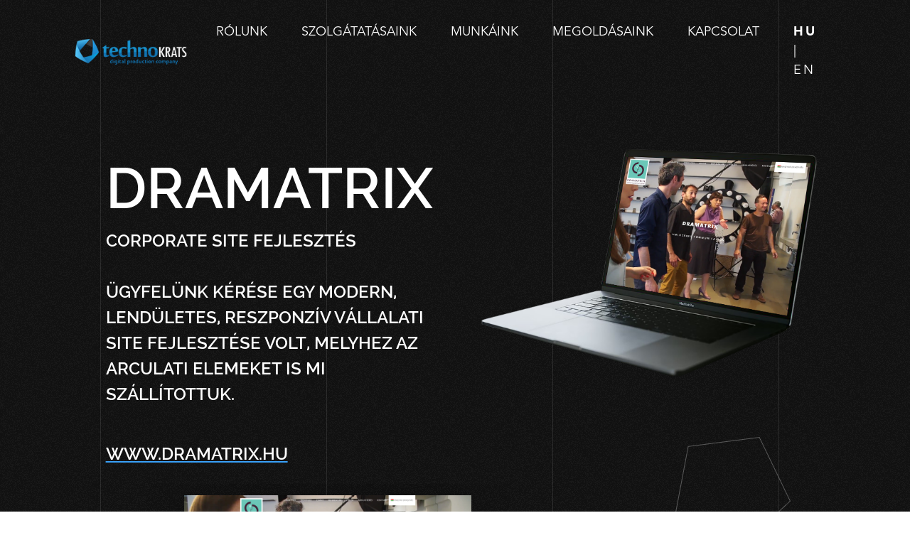

--- FILE ---
content_type: text/html; charset=UTF-8
request_url: https://www.technokrats.hu/referencia/dramatrix/
body_size: 57357
content:
<html lang="hu">
<head>
	<meta charset="UTF-8">
	<meta name="viewport" content="width=device-width, initial-scale=1.0">
	<meta http-equiv="X-UA-Compatible" content="ie=edge">
	<title>Technokrats - digitális produkció</title>
	<link rel="icon" href="../../inc/favicon.ico" type="image/x-icon" />
	<link rel="stylesheet" href="https://stackpath.bootstrapcdn.com/bootstrap/4.1.3/css/bootstrap.min.css">
	<link rel="stylesheet" type="text/css" href="../../inc/slick.css"/>
	<link rel="stylesheet" type="text/css" href="../../inc/slick-theme.css"/>
	<link rel="stylesheet" href="../../inc/index.css">
	<link rel="stylesheet" href="../../inc/fonts.css">
	<link rel="stylesheet" href="../../inc/font-awesome.min.css">
	<link rel="stylesheet" href="https://unpkg.com/aos@2.3.1/dist/aos.css">
	<meta property="og:title" content="Technokrats - Digital production company" />
	<meta property="og:description" content="Komplex megoldások, digitális produkció magas fokon" />
	<meta property="og:type" content="website" />
	<meta property="og:url" content="http://www.technokrats.hu/" />
	<meta property="og:image" content="http://www.technokrats.hu/img/og.jpg" />
	<meta property="og:image:type" content="image/jpeg" />
	<meta property="og:image:alt" content="Technokrats - Digital production company" />
	<script src="https://code.jquery.com/jquery-3.3.1.slim.min.js"></script>
	<script src="https://code.jquery.com/jquery-3.3.1.min.js"></script>
	<script type="text/javascript" src="../../inc/slick.min.js"></script>
	<script src="https://unpkg.com/feather-icons"></script>
</head>
<!DOCTYPE html>
<body class="ref-bg">
	<div class="custom-container">
		<div class="fade2x">
			<nav class="navbar-override navbar mobile-v-nav navbar-dark bg-transparent mt-3 mb-5 navbar-expand-custom">
				<a href="../../produkcio/" class="navbar-brand logom"><img src="../../img/logo.png" class="img-fluid mobile-ver" alt="Technokrats"></a>
				<button type="button" class="navbar-toggler" data-toggle="collapse" data-target="#navbarSupportedContent" aria-controls="navbarSupportedContent" aria-expanded="false" aria-label="Toggle navigation">
					<span id="elso-bar" class="icon-bar"></span><span class="icon-bar"></span><span class="icon-bar"></span>
				</button>
				<div class="collapse navbar-showing navbar-collapse" id="navbarSupportedContent">
					<ul class="navbar-nav custom-nav ml-auto d-flex">
						<li class="nav-item mx-3-w"><a class="text-uppercase custom-navbar-item nav-link slideable-link" href="../../produkcio/#about">Rólunk</a></li>
						<li class="nav-item mx-3-w"><a class="text-uppercase custom-navbar-item nav-link slideable-link" href="../../produkcio/#services">Szolgátatásaink</a></li>
						<li class="nav-item mx-3-w"><a class="text-uppercase custom-navbar-item nav-link slideable-link" href="../../produkcio/#work">Munkáink</a></li>
						<li class="nav-item mx-3-w"><a class="text-uppercase custom-navbar-item nav-link slideable-link" href="../../produkcio/#solutions">Megoldásaink</a></li>
						<li class="nav-item mx-3-w"><a class="text-uppercase custom-navbar-item nav-link slideable-link" href="../../produkcio/#contact">Kapcsolat</a></li>
						<li class="nav-item mx-3-w">
							<div id="language" class="custom-navbar-item asd2 nav-link text-uppercase"><span class="override bolded">hu</span> | <a href="../../en/reference/dramatrix/" id="changer">en</a></div>
						</li>
					</ul>
				</div>
			</nav>
		</div>
		<div class="mx-1-mm pb-3 mb-2">			
			<div class="row text-center my-5">
				<div class="col-md-6 d-pr-10 mt-5xx text-left book-24">
					<div class="book-90 mb-3 word-wrap">Dramatrix</div>
					<div>Corporate site fejlesztés<br><br>Ügyfelünk kérése egy modern, lendületes, reszponzív vállalati site fejlesztése volt, melyhez az arculati elemeket is mi szállítottuk.</div>
				</div>
				<div class="col-md-6 pt-4">
					<div class="d-none d-md-block">
						<div data-aos="fade-up" data-aos-duration="1000" data-aos-easing="ease-out-quad">
							<img src="../../img/ref/dramatrix/01.png" class="img-fluid">
						</div>
					</div>
					<div class="d-block d-md-none"><img src="../../img/ref/dramatrix/01.png" class="img-fluid"></div>
				</div>
			</div>
			<div class="row text-left">
				<div class="col-md book-24"><a class="linkcss" target="_blank" href="http://www.dramatrix.hu/">www.dramatrix.hu</a></div>
			</div>
		</div>
		<div class="ref_carousel hidden-content mb-8">
			<div class="slide p-3">
				<img class="img-fluid" src="../../img/ref/dramatrix/ref_01.jpg">
			</div>
			<div class="slide p-3">
				<img class="img-fluid" src="../../img/ref/dramatrix/ref_02.jpg">
			</div>
			<div class="slide p-3">
				<img class="img-fluid" src="../../img/ref/dramatrix/ref_03.jpg">
			</div>
			<div class="slide p-3">
				<img class="img-fluid" src="../../img/ref/dramatrix/ref_04.jpg">
			</div>
		</div>
		<h4 id="work" class="rale-30 mb-0 text-uppercase">Munkáink</h4>
		<div class="ref_carousel_d hidden-content mb-8">
			<div class="slide p-3">
				<a href="../../referencia/bib/"><img class="img-fluid p-3x" src="../../img/ref/bib/thumb.png" alt="Budapest Institute of Banking Zrt." title="Budapest Institute of Banking Zrt."></a>
				<h5 class="rale-30 pl-4 pr-4 m-0 text-center">Budapest Institute of Banking Zrt.</h5>
				<p class="rale-18 pt-0 pl-4 pr-4 m-0 text-center text-uppercase">Webdesign és fejlesztés</p>
			</div>
			<div class="slide p-3">
				<a href="../../referencia/batortabor/"><img class="img-fluid p-3x" src="../../img/ref/batortabor/thumb.png" alt="Bátor Tábor" title="Bátor Tábor"></a>
				<h5 class="rale-30 pl-4 pr-4 m-0 text-center">Bátor Tábor</h5>
				<p class="rale-18 pt-0 pl-4 pr-4 m-0 text-center text-uppercase">Website grafikai tervezés és fejlesztés</p>
			</div>
			<div class="slide p-3">
				<a href="../../referencia/mkb/"><img class="img-fluid p-3x" src="../../img/ref/mkb/thumb.png" alt="MKB Bank Zrt." title="MKB Bank Zrt."></a>
				<h5 class="rale-30 pl-4 pr-4 m-0 text-center">MKB Bank Zrt.</h5>
				<p class="rale-18 pt-0 pl-4 pr-4 m-0 text-center text-uppercase">Mkbplaza.hu és app loyalty program fejlesztés</p>
			</div>
			<div class="slide p-3">
				<a href="../../referencia/ehaz/"><img class="img-fluid p-3x" src="../../img/ref/ehaz/thumb.png" alt="eHáz.hu" title="eHáz.hu"></a>
				<h5 class="rale-30 pl-4 pr-4 m-0 text-center">eHáz.hu</h5>
				<p class="rale-18 pt-0 pl-4 pr-4 m-0 text-center text-uppercase">Webdesign és fejlesztés</p>
			</div>
			<div class="slide p-3">
				<a href="../../referencia/asiacenter/"><img class="img-fluid p-3x" src="../../img/ref/asiacenter/thumb.png" alt="Asia Center Kft." title="Asia Center Kft."></a>
				<h5 class="rale-30 pl-4 pr-4 m-0 text-center">Asia Center Kft.</h5>
				<p class="rale-18 pt-0 pl-4 pr-4 m-0 text-center text-uppercase">Pláza weboldal fejlesztés</p>
			</div>
			<div class="slide p-3">
				<a href="../../referencia/civil/"><img class="img-fluid p-3x" src="../../img/ref/civil/thumb.png" alt="Civil Zrt." title="Civil Zrt."></a>
				<h5 class="rale-30 pl-4 pr-4 m-0 text-center">Civil Zrt.</h5>
				<p class="rale-18 pt-0 pl-4 pr-4 m-0 text-center text-uppercase">Corporate site fejlesztés</p>
			</div>
			<div class="slide p-3">
				<a href="../../referencia/raffaello/"><img class="img-fluid p-3x" src="../../img/ref/raffaello/thumb.png" alt="Raffaello" title="Raffaello"></a>
				<h5 class="rale-30 pl-4 pr-4 m-0 text-center">Raffaello</h5>
				<p class="rale-18 pt-0 pl-4 pr-4 m-0 text-center text-uppercase">Webdesign és fejlesztés</p>
			</div>
			<div class="slide p-3">
				<a href="../../referencia/doclerholding/"><img class="img-fluid p-3x" src="../../img/ref/doclerholding/thumb.png" alt="Docler Holding" title="Docler Holding"></a>
				<h5 class="rale-30 pl-4 pr-4 m-0 text-center">Docler Holding</h5>
				<p class="rale-18 pt-0 pl-4 pr-4 m-0 text-center text-uppercase">Mobil app UX tervezés</p>
			</div>
			<div class="slide p-3">
				<a href="../../referencia/baseuswestend/"><img class="img-fluid p-3x" src="../../img/ref/baseuswestend/thumb.png" alt="Baseus Westend" title="Baseus Westend"></a>
				<h5 class="rale-30 pl-4 pr-4 m-0 text-center">Baseus Westend</h5>
				<p class="rale-18 pt-0 pl-4 pr-4 m-0 text-center text-uppercase">Tartalom, Közösségi aktivitás menedzsment</p>
			</div>
			<div class="slide p-3">
				<a href="../../referencia/ehaz-ingatlan/"><img class="img-fluid p-3x" src="../../img/ref/ehaz-ingatlan/thumb.png" alt="eHaz Ingatlan" title="eHaz Ingatlan"></a>
				<h5 class="rale-30 pl-4 pr-4 m-0 text-center">eHaz Ingatlan</h5>
				<p class="rale-18 pt-0 pl-4 pr-4 m-0 text-center text-uppercase">Webdesign és fejlesztés</p>
			</div>
			<div class="slide p-3">
				<a href="../../referencia/planall/"><img class="img-fluid p-3x" src="../../img/ref/planall/thumb.png" alt="Planall" title="Planall"></a>
				<h5 class="rale-30 pl-4 pr-4 m-0 text-center">Planall</h5>
				<p class="rale-18 pt-0 pl-4 pr-4 m-0 text-center text-uppercase">Webfejlesztés</p>
			</div>
			<div class="slide p-3">
				<a href="../../referencia/loopsign/"><img class="img-fluid p-3x" src="../../img/ref/loopsign/thumb.png" alt="LoopSIGN" title="LoopSIGN"></a>
				<h5 class="rale-30 pl-4 pr-4 m-0 text-center">LoopSIGN</h5>
				<p class="rale-18 pt-0 pl-4 pr-4 m-0 text-center text-uppercase">Rendszertervezés, webdesign és webfejlesztés</p>
			</div>
			<div class="slide p-3">
				<a href="../../referencia/loopmeeting/"><img class="img-fluid p-3x" src="../../img/ref/loopmeeting/thumb.png" alt="LoopMEETING" title="LoopMEETING"></a>
				<h5 class="rale-30 pl-4 pr-4 m-0 text-center">LoopMEETING</h5>
				<p class="rale-18 pt-0 pl-4 pr-4 m-0 text-center text-uppercase">Rendszertervezés, design és mobil app fejlesztés</p>
			</div>
			<div class="slide p-3">
				<a href="../../referencia/loopretail/"><img class="img-fluid p-3x" src="../../img/ref/loopretail/thumb.png" alt="LoopRETAIL" title="LoopRETAIL"></a>
				<h5 class="rale-30 pl-4 pr-4 m-0 text-center">LoopRETAIL</h5>
				<p class="rale-18 pt-0 pl-4 pr-4 m-0 text-center text-uppercase">Rendszertervezés, design és mobil app fejlesztés</p>
			</div>
			<div class="slide p-3">
				<a href="../../referencia/viz24/"><img class="img-fluid p-3x" src="../../img/ref/viz24/thumb.png" alt="Víz24" title="Víz24"></a>
				<h5 class="rale-30 pl-4 pr-4 m-0 text-center">Víz24</h5>
				<p class="rale-18 pt-0 pl-4 pr-4 m-0 text-center text-uppercase">Vízkárelhárítási mobil app design és fejlesztés</p>
			</div>
			<div class="slide p-3">
				<a href="../../referencia/vapiano/"><img class="img-fluid p-3x" src="../../img/ref/vapiano/thumb.png" alt="Vapiano" title="Vapiano"></a>
				<h5 class="rale-30 pl-4 pr-4 m-0 text-center">Vapiano</h5>
				<p class="rale-18 pt-0 pl-4 pr-4 m-0 text-center text-uppercase">Webfejlesztés</p>
			</div>
			<div class="slide p-3">
				<a href="../../referencia/telenor/"><img class="img-fluid p-3x" src="../../img/ref/telenor/thumb.png" alt="Telenor" title="Telenor"></a>
				<h5 class="rale-30 pl-4 pr-4 m-0 text-center">Telenor</h5>
				<p class="rale-18 pt-0 pl-4 pr-4 m-0 text-center text-uppercase">Táblagépes regisztrációs alkalmazás fejlesztés</p>
			</div>
			<div class="slide p-3">
				<a href="../../referencia/nemzetikozmuvek/"><img class="img-fluid p-3x" src="../../img/ref/nemzetikozmuvek/thumb.png" alt="Nemzeti Közművek" title="Nemzeti Közművek"></a>
				<h5 class="rale-30 pl-4 pr-4 m-0 text-center">Nemzeti Közművek</h5>
				<p class="rale-18 pt-0 pl-4 pr-4 m-0 text-center text-uppercase">Nyilatkozom.hu webfejlesztés</p>
			</div>
			<div class="slide p-3">
				<a href="../../referencia/centralmedia/"><img class="img-fluid p-3x" src="../../img/ref/centralmedia/thumb.png" alt="Centrál Média" title="Centrál Média"></a>
				<h5 class="rale-30 pl-4 pr-4 m-0 text-center">Centrál Média</h5>
				<p class="rale-18 pt-0 pl-4 pr-4 m-0 text-center text-uppercase">Magazincentrum mobil és tablet applikáció</p>
			</div>
			<div class="slide p-3">
				<a href="../../referencia/szig/"><img class="img-fluid p-3x" src="../../img/ref/szig/thumb.png" alt="Szent István Gimnázium" title="Szent István Gimnázium"></a>
				<h5 class="rale-30 pl-4 pr-4 m-0 text-center">Szent István Gimnázium</h5>
				<p class="rale-18 pt-0 pl-4 pr-4 m-0 text-center text-uppercase">Webdesign és fejlesztés</p>
			</div>
			<div class="slide p-3">
				<a href="../../referencia/medel/"><img class="img-fluid p-3x" src="../../img/ref/medel/thumb.png" alt="MED-EL Medical Electronics" title="MED-EL Medical Electronics"></a>
				<h5 class="rale-30 pl-4 pr-4 m-0 text-center">MED-EL Medical Electronics</h5>
				<p class="rale-18 pt-0 pl-4 pr-4 m-0 text-center text-uppercase">Mobil alkalmazások fejlesztése</p>
			</div>
			<div class="slide p-3">
				<a href="../../referencia/jammertal/"><img class="img-fluid p-3x" src="../../img/ref/jammertal/thumb.png" alt="Jammertal Borbirtok" title="Jammertal Borbirtok"></a>
				<h5 class="rale-30 pl-4 pr-4 m-0 text-center">Jammertal Borbirtok</h5>
				<p class="rale-18 pt-0 pl-4 pr-4 m-0 text-center text-uppercase">Webfejlesztés</p>
			</div>
			<div class="slide p-3">
				<a href="../../referencia/kazaconcrete/"><img class="img-fluid p-3x" src="../../img/ref/kazaconcrete/thumb.png" alt="Kaza Concrete" title="Kaza Concrete"></a>
				<h5 class="rale-30 pl-4 pr-4 m-0 text-center">Kaza Concrete</h5>
				<p class="rale-18 pt-0 pl-4 pr-4 m-0 text-center text-uppercase">Webfejlesztés</p>
			</div>
			<div class="slide p-3">
				<a href="../../referencia/citroen/"><img class="img-fluid p-3x" src="../../img/ref/citroen/thumb.png" alt="Citroën" title="Citroën"></a>
				<h5 class="rale-30 pl-4 pr-4 m-0 text-center">Citroën</h5>
				<p class="rale-18 pt-0 pl-4 pr-4 m-0 text-center text-uppercase">WTCC web- és facebook alkalmazás fejlesztés</p>
			</div>
			<div class="slide p-3">
				<a href="../../referencia/rubenbrandt/"><img class="img-fluid p-3x" src="../../img/ref/rubenbrandt/thumb.png" alt="Ruben Brandt" title="Ruben Brandt"></a>
				<h5 class="rale-30 pl-4 pr-4 m-0 text-center">Ruben Brandt</h5>
				<p class="rale-18 pt-0 pl-4 pr-4 m-0 text-center text-uppercase">Webdesign és fejlesztés</p>
			</div>
			<div class="slide p-3">
				<a href="../../referencia/elte/"><img class="img-fluid p-3x" src="../../img/ref/elte/thumb.png" alt="ELTE" title="ELTE"></a>
				<h5 class="rale-30 pl-4 pr-4 m-0 text-center">ELTE</h5>
				<p class="rale-18 pt-0 pl-4 pr-4 m-0 text-center text-uppercase">ELTE Reader webfejlesztés</p>
			</div>
			<div class="slide p-3">
				<a href="../../referencia/technokrata/"><img class="img-fluid p-3x" src="../../img/ref/technokrata/thumb.png" alt="Technokrata.hu" title="Technokrata.hu"></a>
				<h5 class="rale-30 pl-4 pr-4 m-0 text-center">Technokrata.hu</h5>
				<p class="rale-18 pt-0 pl-4 pr-4 m-0 text-center text-uppercase">Web és portálmotor fejlesztés</p>
			</div>
			<div class="slide p-3">
				<a href="../../referencia/muszakimagazin/"><img class="img-fluid p-3x" src="../../img/ref/muszakimagazin/thumb.png" alt="Műszaki Magazin" title="Műszaki Magazin"></a>
				<h5 class="rale-30 pl-4 pr-4 m-0 text-center">Műszaki Magazin</h5>
				<p class="rale-18 pt-0 pl-4 pr-4 m-0 text-center text-uppercase">Web és portálmotor fejlesztés</p>
			</div>
			<div class="slide p-3">
				<a href="../../referencia/betegszoba/"><img class="img-fluid p-3x" src="../../img/ref/betegszoba/thumb.png" alt="Betegszoba.hu" title="Betegszoba.hu"></a>
				<h5 class="rale-30 pl-4 pr-4 m-0 text-center">Betegszoba.hu</h5>
				<p class="rale-18 pt-0 pl-4 pr-4 m-0 text-center text-uppercase">Web és portálmotor fejlesztés</p>
			</div>
			<div class="slide p-3">
				<a href="../../referencia/azauto/"><img class="img-fluid p-3x" src="../../img/ref/azauto/thumb.png" alt="AZauto.hu" title="AZauto.hu"></a>
				<h5 class="rale-30 pl-4 pr-4 m-0 text-center">AZauto.hu</h5>
				<p class="rale-18 pt-0 pl-4 pr-4 m-0 text-center text-uppercase">Web és portálmotor fejlesztés</p>
			</div>
			<div class="slide p-3">
				<a href="../../referencia/hungarotrial/"><img class="img-fluid p-3x" src="../../img/ref/hungarotrial/thumb.png" alt="Hungarotrial.com" title="Hungarotrial.com"></a>
				<h5 class="rale-30 pl-4 pr-4 m-0 text-center">Hungarotrial.com</h5>
				<p class="rale-18 pt-0 pl-4 pr-4 m-0 text-center text-uppercase">Webfejlesztés</p>
			</div>
			<div class="slide p-3">
				<a href="../../referencia/marquardmedia/"><img class="img-fluid p-3x" src="../../img/ref/marquardmedia/thumb.png" alt="Marquard Media" title="Marquard Media"></a>
				<h5 class="rale-30 pl-4 pr-4 m-0 text-center">Marquard Media</h5>
				<p class="rale-18 pt-0 pl-4 pr-4 m-0 text-center text-uppercase">Márkamagazin készítés</p>
			</div>
			<div class="slide p-3">
				<a href="../../referencia/mol/"><img class="img-fluid p-3x" src="../../img/ref/mol/thumb.png" alt="MOL" title="MOL"></a>
				<h5 class="rale-30 pl-4 pr-4 m-0 text-center">MOL</h5>
				<p class="rale-18 pt-0 pl-4 pr-4 m-0 text-center text-uppercase">Portálmotor fejlesztés</p>
			</div>
			<div class="slide p-3">
				<a href="../../referencia/papaihus/"><img class="img-fluid p-3x" src="../../img/ref/papaihus/thumb.png" alt="Pápai Hús" title="Pápai Hús"></a>
				<h5 class="rale-30 pl-4 pr-4 m-0 text-center">Pápai Hús</h5>
				<p class="rale-18 pt-0 pl-4 pr-4 m-0 text-center text-uppercase">Webdesign és fejlesztés</p>
			</div>
			<div class="slide p-3">
				<a href="../../referencia/selected/"><img class="img-fluid p-3x" src="../../img/ref/selected/thumb.png" alt="Selected.hu" title="Selected.hu"></a>
				<h5 class="rale-30 pl-4 pr-4 m-0 text-center">Selected.hu</h5>
				<p class="rale-18 pt-0 pl-4 pr-4 m-0 text-center text-uppercase">Webdesign és fejlesztés</p>
			</div>
			<div class="slide p-3">
				<a href="../../referencia/dramatrix/"><img class="img-fluid p-3x" src="../../img/ref/dramatrix/thumb.png" alt="Dramatrix" title="Dramatrix"></a>
				<h5 class="rale-30 pl-4 pr-4 m-0 text-center">Dramatrix</h5>
				<p class="rale-18 pt-0 pl-4 pr-4 m-0 text-center text-uppercase">Corporate site fejlesztés</p>
			</div>
			<div class="slide p-3">
				<a href="../../referencia/procterandgamble/"><img class="img-fluid p-3x" src="../../img/ref/procterandgamble/thumb.png" alt="Procter&Gamble" title="Procter&Gamble"></a>
				<h5 class="rale-30 pl-4 pr-4 m-0 text-center">Procter&Gamble</h5>
				<p class="rale-18 pt-0 pl-4 pr-4 m-0 text-center text-uppercase">Webfejlesztés</p>
			</div>
			<div class="slide p-3">
				<a href="../../referencia/magyarorszagkormanya/"><img class="img-fluid p-3x" src="../../img/ref/magyarorszagkormanya/thumb.png" alt="Magyarország Kormánya" title="Magyarország Kormánya"></a>
				<h5 class="rale-30 pl-4 pr-4 m-0 text-center">Magyarország Kormánya</h5>
				<p class="rale-18 pt-0 pl-4 pr-4 m-0 text-center text-uppercase">Nemzeti konzultációk</p>
			</div>
			<div class="slide p-3">
				<a href="../../referencia/touristbutler/"><img class="img-fluid p-3x" src="../../img/ref/touristbutler/thumb.png" alt="Tourist Butler" title="Tourist Butler"></a>
				<h5 class="rale-30 pl-4 pr-4 m-0 text-center">Tourist Butler</h5>
				<p class="rale-18 pt-0 pl-4 pr-4 m-0 text-center text-uppercase">Webdesign, koncepció és fejlesztés</p>
			</div>
			<div class="slide p-3">
				<a href="../../referencia/kia/"><img class="img-fluid p-3x" src="../../img/ref/kia/thumb.png" alt="KIA" title="KIA"></a>
				<h5 class="rale-30 pl-4 pr-4 m-0 text-center">KIA</h5>
				<p class="rale-18 pt-0 pl-4 pr-4 m-0 text-center text-uppercase">Webfejlesztés</p>
			</div>
			<div class="slide p-3">
				<a href="../../referencia/lg/"><img class="img-fluid p-3x" src="../../img/ref/lg/thumb.png" alt="LG" title="LG"></a>
				<h5 class="rale-30 pl-4 pr-4 m-0 text-center">LG</h5>
				<p class="rale-18 pt-0 pl-4 pr-4 m-0 text-center text-uppercase">Webfejlesztés</p>
			</div>
			<div class="slide p-3">
				<a href="../../referencia/twinner/"><img class="img-fluid p-3x" src="../../img/ref/twinner/thumb.png" alt="Twinner" title="Twinner"></a>
				<h5 class="rale-30 pl-4 pr-4 m-0 text-center">Twinner</h5>
				<p class="rale-18 pt-0 pl-4 pr-4 m-0 text-center text-uppercase">Webfejlesztés</p>
			</div>
			<div class="slide p-3">
				<a href="../../referencia/dasweltauto/"><img class="img-fluid p-3x" src="../../img/ref/dasweltauto/thumb.png" alt="Das WeltAuto" title="Das WeltAuto"></a>
				<h5 class="rale-30 pl-4 pr-4 m-0 text-center">Das WeltAuto</h5>
				<p class="rale-18 pt-0 pl-4 pr-4 m-0 text-center text-uppercase">Grafikai tervezés</p>
			</div>
			<div class="slide p-3">
				<a href="../../referencia/aventics/"><img class="img-fluid p-3x" src="../../img/ref/aventics/thumb.png" alt="Aventics" title="Aventics"></a>
				<h5 class="rale-30 pl-4 pr-4 m-0 text-center">Aventics</h5>
				<p class="rale-18 pt-0 pl-4 pr-4 m-0 text-center text-uppercase">Webfejlesztés</p>
			</div>
			<div class="slide p-3">
				<a href="../../referencia/inqbator/"><img class="img-fluid p-3x" src="../../img/ref/inqbator/thumb.png" alt="Inqbator" title="Inqbator"></a>
				<h5 class="rale-30 pl-4 pr-4 m-0 text-center">Inqbator</h5>
				<p class="rale-18 pt-0 pl-4 pr-4 m-0 text-center text-uppercase">Corporate site fejlesztés</p>
			</div>
			<div class="slide p-3">
				<a href="../../referencia/gdfsuez/"><img class="img-fluid p-3x" src="../../img/ref/gdfsuez/thumb.png" alt="GDF Suez" title="GDF Suez"></a>
				<h5 class="rale-30 pl-4 pr-4 m-0 text-center">GDF Suez</h5>
				<p class="rale-18 pt-0 pl-4 pr-4 m-0 text-center text-uppercase">Számlamagyarázó applikáció fejlesztése</p>
			</div>
			<div class="slide p-3">
				<a href="../../referencia/volkswagen/"><img class="img-fluid p-3x" src="../../img/ref/volkswagen/thumb.png" alt="Volkswagen" title="Volkswagen"></a>
				<h5 class="rale-30 pl-4 pr-4 m-0 text-center">Volkswagen</h5>
				<p class="rale-18 pt-0 pl-4 pr-4 m-0 text-center text-uppercase">Animációs videó készítés</p>
			</div>
			<div class="slide p-3">
				<a href="../../referencia/villanytan/"><img class="img-fluid p-3x" src="../../img/ref/villanytan/thumb.png" alt="Villanytan" title="Villanytan"></a>
				<h5 class="rale-30 pl-4 pr-4 m-0 text-center">Villanytan</h5>
				<p class="rale-18 pt-0 pl-4 pr-4 m-0 text-center text-uppercase">Mobil App fejlesztés</p>
			</div>
			<div class="slide p-3">
				<a href="../../referencia/evomedia/"><img class="img-fluid p-3x" src="../../img/ref/evomedia/thumb.png" alt="EVO Media" title="EVO Media"></a>
				<h5 class="rale-30 pl-4 pr-4 m-0 text-center">EVO Media</h5>
				<p class="rale-18 pt-0 pl-4 pr-4 m-0 text-center text-uppercase">Webfejlesztés</p>
			</div>
			<div class="slide p-3">
				<a href="../../referencia/quarterback/"><img class="img-fluid p-3x" src="../../img/ref/quarterback/thumb.png" alt="Quarterback" title="Quarterback"></a>
				<h5 class="rale-30 pl-4 pr-4 m-0 text-center">Quarterback</h5>
				<p class="rale-18 pt-0 pl-4 pr-4 m-0 text-center text-uppercase">Célrendszer fejlesztés</p>
			</div>
			<div class="slide p-3">
				<a href="../../referencia/origo/"><img class="img-fluid p-3x" src="../../img/ref/origo/thumb.png" alt="Origo" title="Origo"></a>
				<h5 class="rale-30 pl-4 pr-4 m-0 text-center">Origo</h5>
				<p class="rale-18 pt-0 pl-4 pr-4 m-0 text-center text-uppercase">Cikkírás</p>
			</div>
			<div class="slide p-3">
				<a href="../../referencia/wortmanncarsgarage/"><img class="img-fluid p-3x" src="../../img/ref/wortmanncarsgarage/thumb.png" alt="Wortmann Cars Garage" title="Wortmann Cars Garage"></a>
				<h5 class="rale-30 pl-4 pr-4 m-0 text-center">Wortmann Cars Garage</h5>
				<p class="rale-18 pt-0 pl-4 pr-4 m-0 text-center text-uppercase">Weboldal optimalizálás, Közösségi aktivitás menedzsment</p>
			</div>
			<div class="slide p-3">
				<a href="../../referencia/foniatria/"><img class="img-fluid p-3x" src="../../img/ref/foniatria/thumb.png" alt="Foniátria" title="Foniátria"></a>
				<h5 class="rale-30 pl-4 pr-4 m-0 text-center">Foniátria</h5>
				<p class="rale-18 pt-0 pl-4 pr-4 m-0 text-center text-uppercase">Webfejlesztés</p>
			</div>
			<div class="slide p-3">
				<a href="../../referencia/wowfixit/"><img class="img-fluid p-3x" src="../../img/ref/wowfixit/thumb.png" alt="WOWFIXIT" title="WOWFIXIT"></a>
				<h5 class="rale-30 pl-4 pr-4 m-0 text-center">WOWFIXIT</h5>
				<p class="rale-18 pt-0 pl-4 pr-4 m-0 text-center text-uppercase">Web és webshop</p>
			</div>
			<div class="slide p-3">
				<a href="../../referencia/zengovari/"><img class="img-fluid p-3x" src="../../img/ref/zengovari/thumb.png" alt="Zengővári" title="Zengővári"></a>
				<h5 class="rale-30 pl-4 pr-4 m-0 text-center">Zengővári</h5>
				<p class="rale-18 pt-0 pl-4 pr-4 m-0 text-center text-uppercase">Corporate site fejlesztés</p>
			</div>
			<div class="slide p-3">
				<a href="../../referencia/rockrose/"><img class="img-fluid p-3x" src="../../img/ref/rockrose/thumb.png" alt="RockRose" title="RockRose"></a>
				<h5 class="rale-30 pl-4 pr-4 m-0 text-center">RockRose</h5>
				<p class="rale-18 pt-0 pl-4 pr-4 m-0 text-center text-uppercase">Webdesign és fejlesztés</p>
			</div>
			<div class="slide p-3">
				<a href="../../referencia/colorshopstudio/"><img class="img-fluid p-3x" src="../../img/ref/colorshopstudio/thumb.png" alt="Colorshop Studio" title="Colorshop Studio"></a>
				<h5 class="rale-30 pl-4 pr-4 m-0 text-center">Colorshop Studio</h5>
				<p class="rale-18 pt-0 pl-4 pr-4 m-0 text-center text-uppercase">Corporate site fejlesztés</p>
			</div>
			<div class="slide p-3">
				<a href="../../referencia/swimlife/"><img class="img-fluid p-3x" src="../../img/ref/swimlife/thumb.png" alt="Swimlife" title="Swimlife"></a>
				<h5 class="rale-30 pl-4 pr-4 m-0 text-center">Swimlife</h5>
				<p class="rale-18 pt-0 pl-4 pr-4 m-0 text-center text-uppercase">Webdesign és fejlesztés</p>
			</div>
			<div class="slide p-3">
				<a href="../../referencia/elmenykulonitmeny/"><img class="img-fluid p-3x" src="../../img/ref/elmenykulonitmeny/thumb.png" alt="Élménykülönítmény" title="Élménykülönítmény"></a>
				<h5 class="rale-30 pl-4 pr-4 m-0 text-center">Élménykülönítmény</h5>
				<p class="rale-18 pt-0 pl-4 pr-4 m-0 text-center text-uppercase">Webdesign, koncepció és fejlesztés</p>
			</div>
			<div class="slide p-3">
				<a href="../../referencia/benefitness/"><img class="img-fluid p-3x" src="../../img/ref/benefitness/thumb.png" alt="Benefitness" title="Benefitness"></a>
				<h5 class="rale-30 pl-4 pr-4 m-0 text-center">Benefitness</h5>
				<p class="rale-18 pt-0 pl-4 pr-4 m-0 text-center text-uppercase">Webdesign, koncepció és fejlesztés</p>
			</div>
			<div class="slide p-3">
				<a href="../../referencia/ehaz/app/"><img class="img-fluid p-3x" src="../../img/ref/ehaz-app/thumb.png" alt="eHáz mobil app" title="eHáz mobil app"></a>
				<h5 class="rale-30 pl-4 pr-4 m-0 text-center">eHáz mobil app</h5>
				<p class="rale-18 pt-0 pl-4 pr-4 m-0 text-center text-uppercase">Mobil fejlesztés</p>
			</div>
			<div class="slide p-3">
				<a href="../../referencia/agedor/"><img class="img-fluid p-3x" src="../../img/ref/agedor/thumb.png" alt="Age'Dor" title="Age'Dor"></a>
				<h5 class="rale-30 pl-4 pr-4 m-0 text-center">Age'Dor</h5>
				<p class="rale-18 pt-0 pl-4 pr-4 m-0 text-center text-uppercase">Webdesign és fejlesztés</p>
			</div>
			<div class="slide p-3">
				<a href="../../referencia/designworks/"><img class="img-fluid p-3x" src="../../img/ref/designworks/thumb.png" alt="Designworks" title="Designworks"></a>
				<h5 class="rale-30 pl-4 pr-4 m-0 text-center">Designworks</h5>
				<p class="rale-18 pt-0 pl-4 pr-4 m-0 text-center text-uppercase">Webdesign és fejlesztés</p>
			</div>
			<div class="slide p-3">
				<a href="../../referencia/lignoart/"><img class="img-fluid p-3x" src="../../img/ref/lignoart/thumb.png" alt="LignoART" title="LignoART"></a>
				<h5 class="rale-30 pl-4 pr-4 m-0 text-center">LignoART</h5>
				<p class="rale-18 pt-0 pl-4 pr-4 m-0 text-center text-uppercase">Webfejlesztés</p>
			</div>
			<div class="slide p-3">
				<a href="../../referencia/kwizda/"><img class="img-fluid p-3x" src="../../img/ref/kwizda/thumb.png" alt="KWIZDA" title="KWIZDA"></a>
				<h5 class="rale-30 pl-4 pr-4 m-0 text-center">KWIZDA</h5>
				<p class="rale-18 pt-0 pl-4 pr-4 m-0 text-center text-uppercase">Webdesign és fejlesztés</p>
			</div>
			<div class="slide p-3">
				<a href="../../referencia/basf/"><img class="img-fluid p-3x" src="../../img/ref/basf/thumb.png" alt="BASF" title="BASF"></a>
				<h5 class="rale-30 pl-4 pr-4 m-0 text-center">BASF</h5>
				<p class="rale-18 pt-0 pl-4 pr-4 m-0 text-center text-uppercase">Webfejlesztés</p>
			</div>
			<div class="slide p-3">
				<a href="../../referencia/nextlove/"><img class="img-fluid p-3x" src="../../img/ref/nextlove/thumb.png" alt="NextLove" title="NextLove"></a>
				<h5 class="rale-30 pl-4 pr-4 m-0 text-center">NextLove</h5>
				<p class="rale-18 pt-0 pl-4 pr-4 m-0 text-center text-uppercase">Mobil app design és fejlesztés</p>
			</div>
			<div class="slide p-3">
				<a href="../../referencia/victoriamilan/"><img class="img-fluid p-3x" src="../../img/ref/victoriamilan/thumb.png" alt="Victoria Milan" title="Victoria Milan"></a>
				<h5 class="rale-30 pl-4 pr-4 m-0 text-center">Victoria Milan</h5>
				<p class="rale-18 pt-0 pl-4 pr-4 m-0 text-center text-uppercase">Mobil app design és fejlesztés</p>
			</div>
		</div>
		<div class="ref_carousel_m hidden-content mb-8">
				<div class="slide pt-3">
					<a href="../../referencia/bib/"><img class="img-fluid pl-1 pr-1 m-0" src="../../img/ref/bib/thumb.png" alt="Budapest Institute of Banking Zrt." title="Budapest Institute of Banking Zrt."></a>
					<h5 class="rale-30 pl-1 pr-1 pt-3 m-0 text-center">Budapest Institute of Banking Zrt.</h5>
					<p class="rale-18 pl-1 pt-2 pl-0s pr-1 m-0 text-center text-uppercase">Webdesign és fejlesztés</p>
				</div>
				<div class="slide pt-3">
					<a href="../../referencia/batortabor/"><img class="img-fluid pl-1 pr-1 m-0" src="../../img/ref/batortabor/thumb.png" alt="Bátor Tábor" title="Bátor Tábor"></a>
					<h5 class="rale-30 pl-1 pr-1 pt-3 m-0 text-center">Bátor Tábor</h5>
					<p class="rale-18 pl-1 pt-2 pl-0s pr-1 m-0 text-center text-uppercase">Website grafikai tervezés és fejlesztés</p>
				</div>
				<div class="slide pt-3">
					<a href="../../referencia/mkb/"><img class="img-fluid pl-1 pr-1 m-0" src="../../img/ref/mkb/thumb.png" alt="MKB Bank Zrt." title="MKB Bank Zrt."></a>
					<h5 class="rale-30 pl-1 pr-1 pt-3 m-0 text-center">MKB Bank Zrt.</h5>
					<p class="rale-18 pl-1 pt-2 pl-0s pr-1 m-0 text-center text-uppercase">Mkbplaza.hu és app loyalty program fejlesztés</p>
				</div>
				<div class="slide pt-3">
					<a href="../../referencia/ehaz/"><img class="img-fluid pl-1 pr-1 m-0" src="../../img/ref/ehaz/thumb.png" alt="eHáz.hu" title="eHáz.hu"></a>
					<h5 class="rale-30 pl-1 pr-1 pt-3 m-0 text-center">eHáz.hu</h5>
					<p class="rale-18 pl-1 pt-2 pl-0s pr-1 m-0 text-center text-uppercase">Webdesign és fejlesztés</p>
				</div>
				<div class="slide pt-3">
					<a href="../../referencia/asiacenter/"><img class="img-fluid pl-1 pr-1 m-0" src="../../img/ref/asiacenter/thumb.png" alt="Asia Center Kft." title="Asia Center Kft."></a>
					<h5 class="rale-30 pl-1 pr-1 pt-3 m-0 text-center">Asia Center Kft.</h5>
					<p class="rale-18 pl-1 pt-2 pl-0s pr-1 m-0 text-center text-uppercase">Pláza weboldal fejlesztés</p>
				</div>
				<div class="slide pt-3">
					<a href="../../referencia/civil/"><img class="img-fluid pl-1 pr-1 m-0" src="../../img/ref/civil/thumb.png" alt="Civil Zrt." title="Civil Zrt."></a>
					<h5 class="rale-30 pl-1 pr-1 pt-3 m-0 text-center">Civil Zrt.</h5>
					<p class="rale-18 pl-1 pt-2 pl-0s pr-1 m-0 text-center text-uppercase">Corporate site fejlesztés</p>
				</div>
				<div class="slide pt-3">
					<a href="../../referencia/raffaello/"><img class="img-fluid pl-1 pr-1 m-0" src="../../img/ref/raffaello/thumb.png" alt="Raffaello" title="Raffaello"></a>
					<h5 class="rale-30 pl-1 pr-1 pt-3 m-0 text-center">Raffaello</h5>
					<p class="rale-18 pl-1 pt-2 pl-0s pr-1 m-0 text-center text-uppercase">Webdesign és fejlesztés</p>
				</div>
				<div class="slide pt-3">
					<a href="../../referencia/doclerholding/"><img class="img-fluid pl-1 pr-1 m-0" src="../../img/ref/doclerholding/thumb.png" alt="Docler Holding" title="Docler Holding"></a>
					<h5 class="rale-30 pl-1 pr-1 pt-3 m-0 text-center">Docler Holding</h5>
					<p class="rale-18 pl-1 pt-2 pl-0s pr-1 m-0 text-center text-uppercase">Mobil app UX tervezés</p>
				</div>
				<div class="slide pt-3">
					<a href="../../referencia/baseuswestend/"><img class="img-fluid pl-1 pr-1 m-0" src="../../img/ref/baseuswestend/thumb.png" alt="Baseus Westend" title="Baseus Westend"></a>
					<h5 class="rale-30 pl-1 pr-1 pt-3 m-0 text-center">Baseus Westend</h5>
					<p class="rale-18 pl-1 pt-2 pl-0s pr-1 m-0 text-center text-uppercase">Tartalom, Közösségi aktivitás menedzsment</p>
				</div>
				<div class="slide pt-3">
					<a href="../../referencia/ehaz-ingatlan/"><img class="img-fluid pl-1 pr-1 m-0" src="../../img/ref/ehaz-ingatlan/thumb.png" alt="eHaz Ingatlan" title="eHaz Ingatlan"></a>
					<h5 class="rale-30 pl-1 pr-1 pt-3 m-0 text-center">eHaz Ingatlan</h5>
					<p class="rale-18 pl-1 pt-2 pl-0s pr-1 m-0 text-center text-uppercase">Webdesign és fejlesztés</p>
				</div>
				<div class="slide pt-3">
					<a href="../../referencia/planall/"><img class="img-fluid pl-1 pr-1 m-0" src="../../img/ref/planall/thumb.png" alt="Planall" title="Planall"></a>
					<h5 class="rale-30 pl-1 pr-1 pt-3 m-0 text-center">Planall</h5>
					<p class="rale-18 pl-1 pt-2 pl-0s pr-1 m-0 text-center text-uppercase">Webfejlesztés</p>
				</div>
				<div class="slide pt-3">
					<a href="../../referencia/loopsign/"><img class="img-fluid pl-1 pr-1 m-0" src="../../img/ref/loopsign/thumb.png" alt="LoopSIGN" title="LoopSIGN"></a>
					<h5 class="rale-30 pl-1 pr-1 pt-3 m-0 text-center">LoopSIGN</h5>
					<p class="rale-18 pl-1 pt-2 pl-0s pr-1 m-0 text-center text-uppercase">Rendszertervezés, webdesign és webfejlesztés</p>
				</div>
				<div class="slide pt-3">
					<a href="../../referencia/loopmeeting/"><img class="img-fluid pl-1 pr-1 m-0" src="../../img/ref/loopmeeting/thumb.png" alt="LoopMEETING" title="LoopMEETING"></a>
					<h5 class="rale-30 pl-1 pr-1 pt-3 m-0 text-center">LoopMEETING</h5>
					<p class="rale-18 pl-1 pt-2 pl-0s pr-1 m-0 text-center text-uppercase">Rendszertervezés, design és mobil app fejlesztés</p>
				</div>
				<div class="slide pt-3">
					<a href="../../referencia/loopretail/"><img class="img-fluid pl-1 pr-1 m-0" src="../../img/ref/loopretail/thumb.png" alt="LoopRETAIL" title="LoopRETAIL"></a>
					<h5 class="rale-30 pl-1 pr-1 pt-3 m-0 text-center">LoopRETAIL</h5>
					<p class="rale-18 pl-1 pt-2 pl-0s pr-1 m-0 text-center text-uppercase">Rendszertervezés, design és mobil app fejlesztés</p>
				</div>
				<div class="slide pt-3">
					<a href="../../referencia/viz24/"><img class="img-fluid pl-1 pr-1 m-0" src="../../img/ref/viz24/thumb.png" alt="Víz24" title="Víz24"></a>
					<h5 class="rale-30 pl-1 pr-1 pt-3 m-0 text-center">Víz24</h5>
					<p class="rale-18 pl-1 pt-2 pl-0s pr-1 m-0 text-center text-uppercase">Vízkárelhárítási mobil app design és fejlesztés</p>
				</div>
				<div class="slide pt-3">
					<a href="../../referencia/vapiano/"><img class="img-fluid pl-1 pr-1 m-0" src="../../img/ref/vapiano/thumb.png" alt="Vapiano" title="Vapiano"></a>
					<h5 class="rale-30 pl-1 pr-1 pt-3 m-0 text-center">Vapiano</h5>
					<p class="rale-18 pl-1 pt-2 pl-0s pr-1 m-0 text-center text-uppercase">Webfejlesztés</p>
				</div>
				<div class="slide pt-3">
					<a href="../../referencia/telenor/"><img class="img-fluid pl-1 pr-1 m-0" src="../../img/ref/telenor/thumb.png" alt="Telenor" title="Telenor"></a>
					<h5 class="rale-30 pl-1 pr-1 pt-3 m-0 text-center">Telenor</h5>
					<p class="rale-18 pl-1 pt-2 pl-0s pr-1 m-0 text-center text-uppercase">Táblagépes regisztrációs alkalmazás fejlesztés</p>
				</div>
				<div class="slide pt-3">
					<a href="../../referencia/nemzetikozmuvek/"><img class="img-fluid pl-1 pr-1 m-0" src="../../img/ref/nemzetikozmuvek/thumb.png" alt="Nemzeti Közművek" title="Nemzeti Közművek"></a>
					<h5 class="rale-30 pl-1 pr-1 pt-3 m-0 text-center">Nemzeti Közművek</h5>
					<p class="rale-18 pl-1 pt-2 pl-0s pr-1 m-0 text-center text-uppercase">Nyilatkozom.hu webfejlesztés</p>
				</div>
				<div class="slide pt-3">
					<a href="../../referencia/centralmedia/"><img class="img-fluid pl-1 pr-1 m-0" src="../../img/ref/centralmedia/thumb.png" alt="Centrál Média" title="Centrál Média"></a>
					<h5 class="rale-30 pl-1 pr-1 pt-3 m-0 text-center">Centrál Média</h5>
					<p class="rale-18 pl-1 pt-2 pl-0s pr-1 m-0 text-center text-uppercase">Magazincentrum mobil és tablet applikáció</p>
				</div>
				<div class="slide pt-3">
					<a href="../../referencia/szig/"><img class="img-fluid pl-1 pr-1 m-0" src="../../img/ref/szig/thumb.png" alt="Szent István Gimnázium" title="Szent István Gimnázium"></a>
					<h5 class="rale-30 pl-1 pr-1 pt-3 m-0 text-center">Szent István Gimnázium</h5>
					<p class="rale-18 pl-1 pt-2 pl-0s pr-1 m-0 text-center text-uppercase">Webdesign és fejlesztés</p>
				</div>
				<div class="slide pt-3">
					<a href="../../referencia/medel/"><img class="img-fluid pl-1 pr-1 m-0" src="../../img/ref/medel/thumb.png" alt="MED-EL Medical Electronics" title="MED-EL Medical Electronics"></a>
					<h5 class="rale-30 pl-1 pr-1 pt-3 m-0 text-center">MED-EL Medical Electronics</h5>
					<p class="rale-18 pl-1 pt-2 pl-0s pr-1 m-0 text-center text-uppercase">Mobil alkalmazások fejlesztése</p>
				</div>
				<div class="slide pt-3">
					<a href="../../referencia/jammertal/"><img class="img-fluid pl-1 pr-1 m-0" src="../../img/ref/jammertal/thumb.png" alt="Jammertal Borbirtok" title="Jammertal Borbirtok"></a>
					<h5 class="rale-30 pl-1 pr-1 pt-3 m-0 text-center">Jammertal Borbirtok</h5>
					<p class="rale-18 pl-1 pt-2 pl-0s pr-1 m-0 text-center text-uppercase">Webfejlesztés</p>
				</div>
				<div class="slide pt-3">
					<a href="../../referencia/kazaconcrete/"><img class="img-fluid pl-1 pr-1 m-0" src="../../img/ref/kazaconcrete/thumb.png" alt="Kaza Concrete" title="Kaza Concrete"></a>
					<h5 class="rale-30 pl-1 pr-1 pt-3 m-0 text-center">Kaza Concrete</h5>
					<p class="rale-18 pl-1 pt-2 pl-0s pr-1 m-0 text-center text-uppercase">Webfejlesztés</p>
				</div>
				<div class="slide pt-3">
					<a href="../../referencia/citroen/"><img class="img-fluid pl-1 pr-1 m-0" src="../../img/ref/citroen/thumb.png" alt="Citroën" title="Citroën"></a>
					<h5 class="rale-30 pl-1 pr-1 pt-3 m-0 text-center">Citroën</h5>
					<p class="rale-18 pl-1 pt-2 pl-0s pr-1 m-0 text-center text-uppercase">WTCC web- és facebook alkalmazás fejlesztés</p>
				</div>
				<div class="slide pt-3">
					<a href="../../referencia/rubenbrandt/"><img class="img-fluid pl-1 pr-1 m-0" src="../../img/ref/rubenbrandt/thumb.png" alt="Ruben Brandt" title="Ruben Brandt"></a>
					<h5 class="rale-30 pl-1 pr-1 pt-3 m-0 text-center">Ruben Brandt</h5>
					<p class="rale-18 pl-1 pt-2 pl-0s pr-1 m-0 text-center text-uppercase">Webdesign és fejlesztés</p>
				</div>
				<div class="slide pt-3">
					<a href="../../referencia/elte/"><img class="img-fluid pl-1 pr-1 m-0" src="../../img/ref/elte/thumb.png" alt="ELTE" title="ELTE"></a>
					<h5 class="rale-30 pl-1 pr-1 pt-3 m-0 text-center">ELTE</h5>
					<p class="rale-18 pl-1 pt-2 pl-0s pr-1 m-0 text-center text-uppercase">ELTE Reader webfejlesztés</p>
				</div>
				<div class="slide pt-3">
					<a href="../../referencia/technokrata/"><img class="img-fluid pl-1 pr-1 m-0" src="../../img/ref/technokrata/thumb.png" alt="Technokrata.hu" title="Technokrata.hu"></a>
					<h5 class="rale-30 pl-1 pr-1 pt-3 m-0 text-center">Technokrata.hu</h5>
					<p class="rale-18 pl-1 pt-2 pl-0s pr-1 m-0 text-center text-uppercase">Web és portálmotor fejlesztés</p>
				</div>
				<div class="slide pt-3">
					<a href="../../referencia/muszakimagazin/"><img class="img-fluid pl-1 pr-1 m-0" src="../../img/ref/muszakimagazin/thumb.png" alt="Műszaki Magazin" title="Műszaki Magazin"></a>
					<h5 class="rale-30 pl-1 pr-1 pt-3 m-0 text-center">Műszaki Magazin</h5>
					<p class="rale-18 pl-1 pt-2 pl-0s pr-1 m-0 text-center text-uppercase">Web és portálmotor fejlesztés</p>
				</div>
				<div class="slide pt-3">
					<a href="../../referencia/betegszoba/"><img class="img-fluid pl-1 pr-1 m-0" src="../../img/ref/betegszoba/thumb.png" alt="Betegszoba.hu" title="Betegszoba.hu"></a>
					<h5 class="rale-30 pl-1 pr-1 pt-3 m-0 text-center">Betegszoba.hu</h5>
					<p class="rale-18 pl-1 pt-2 pl-0s pr-1 m-0 text-center text-uppercase">Web és portálmotor fejlesztés</p>
				</div>
				<div class="slide pt-3">
					<a href="../../referencia/azauto/"><img class="img-fluid pl-1 pr-1 m-0" src="../../img/ref/azauto/thumb.png" alt="AZauto.hu" title="AZauto.hu"></a>
					<h5 class="rale-30 pl-1 pr-1 pt-3 m-0 text-center">AZauto.hu</h5>
					<p class="rale-18 pl-1 pt-2 pl-0s pr-1 m-0 text-center text-uppercase">Web és portálmotor fejlesztés</p>
				</div>
				<div class="slide pt-3">
					<a href="../../referencia/hungarotrial/"><img class="img-fluid pl-1 pr-1 m-0" src="../../img/ref/hungarotrial/thumb.png" alt="Hungarotrial.com" title="Hungarotrial.com"></a>
					<h5 class="rale-30 pl-1 pr-1 pt-3 m-0 text-center">Hungarotrial.com</h5>
					<p class="rale-18 pl-1 pt-2 pl-0s pr-1 m-0 text-center text-uppercase">Webfejlesztés</p>
				</div>
				<div class="slide pt-3">
					<a href="../../referencia/marquardmedia/"><img class="img-fluid pl-1 pr-1 m-0" src="../../img/ref/marquardmedia/thumb.png" alt="Marquard Media" title="Marquard Media"></a>
					<h5 class="rale-30 pl-1 pr-1 pt-3 m-0 text-center">Marquard Media</h5>
					<p class="rale-18 pl-1 pt-2 pl-0s pr-1 m-0 text-center text-uppercase">Márkamagazin készítés</p>
				</div>
				<div class="slide pt-3">
					<a href="../../referencia/mol/"><img class="img-fluid pl-1 pr-1 m-0" src="../../img/ref/mol/thumb.png" alt="MOL" title="MOL"></a>
					<h5 class="rale-30 pl-1 pr-1 pt-3 m-0 text-center">MOL</h5>
					<p class="rale-18 pl-1 pt-2 pl-0s pr-1 m-0 text-center text-uppercase">Portálmotor fejlesztés</p>
				</div>
				<div class="slide pt-3">
					<a href="../../referencia/papaihus/"><img class="img-fluid pl-1 pr-1 m-0" src="../../img/ref/papaihus/thumb.png" alt="Pápai Hús" title="Pápai Hús"></a>
					<h5 class="rale-30 pl-1 pr-1 pt-3 m-0 text-center">Pápai Hús</h5>
					<p class="rale-18 pl-1 pt-2 pl-0s pr-1 m-0 text-center text-uppercase">Webdesign és fejlesztés</p>
				</div>
				<div class="slide pt-3">
					<a href="../../referencia/selected/"><img class="img-fluid pl-1 pr-1 m-0" src="../../img/ref/selected/thumb.png" alt="Selected.hu" title="Selected.hu"></a>
					<h5 class="rale-30 pl-1 pr-1 pt-3 m-0 text-center">Selected.hu</h5>
					<p class="rale-18 pl-1 pt-2 pl-0s pr-1 m-0 text-center text-uppercase">Webdesign és fejlesztés</p>
				</div>
				<div class="slide pt-3">
					<a href="../../referencia/dramatrix/"><img class="img-fluid pl-1 pr-1 m-0" src="../../img/ref/dramatrix/thumb.png" alt="Dramatrix" title="Dramatrix"></a>
					<h5 class="rale-30 pl-1 pr-1 pt-3 m-0 text-center">Dramatrix</h5>
					<p class="rale-18 pl-1 pt-2 pl-0s pr-1 m-0 text-center text-uppercase">Corporate site fejlesztés</p>
				</div>
				<div class="slide pt-3">
					<a href="../../referencia/procterandgamble/"><img class="img-fluid pl-1 pr-1 m-0" src="../../img/ref/procterandgamble/thumb.png" alt="Procter&Gamble" title="Procter&Gamble"></a>
					<h5 class="rale-30 pl-1 pr-1 pt-3 m-0 text-center">Procter&Gamble</h5>
					<p class="rale-18 pl-1 pt-2 pl-0s pr-1 m-0 text-center text-uppercase">Webfejlesztés</p>
				</div>
				<div class="slide pt-3">
					<a href="../../referencia/magyarorszagkormanya/"><img class="img-fluid pl-1 pr-1 m-0" src="../../img/ref/magyarorszagkormanya/thumb.png" alt="Magyarország Kormánya" title="Magyarország Kormánya"></a>
					<h5 class="rale-30 pl-1 pr-1 pt-3 m-0 text-center">Magyarország Kormánya</h5>
					<p class="rale-18 pl-1 pt-2 pl-0s pr-1 m-0 text-center text-uppercase">Nemzeti konzultációk</p>
				</div>
				<div class="slide pt-3">
					<a href="../../referencia/touristbutler/"><img class="img-fluid pl-1 pr-1 m-0" src="../../img/ref/touristbutler/thumb.png" alt="Tourist Butler" title="Tourist Butler"></a>
					<h5 class="rale-30 pl-1 pr-1 pt-3 m-0 text-center">Tourist Butler</h5>
					<p class="rale-18 pl-1 pt-2 pl-0s pr-1 m-0 text-center text-uppercase">Webdesign, koncepció és fejlesztés</p>
				</div>
				<div class="slide pt-3">
					<a href="../../referencia/kia/"><img class="img-fluid pl-1 pr-1 m-0" src="../../img/ref/kia/thumb.png" alt="KIA" title="KIA"></a>
					<h5 class="rale-30 pl-1 pr-1 pt-3 m-0 text-center">KIA</h5>
					<p class="rale-18 pl-1 pt-2 pl-0s pr-1 m-0 text-center text-uppercase">Webfejlesztés</p>
				</div>
				<div class="slide pt-3">
					<a href="../../referencia/lg/"><img class="img-fluid pl-1 pr-1 m-0" src="../../img/ref/lg/thumb.png" alt="LG" title="LG"></a>
					<h5 class="rale-30 pl-1 pr-1 pt-3 m-0 text-center">LG</h5>
					<p class="rale-18 pl-1 pt-2 pl-0s pr-1 m-0 text-center text-uppercase">Webfejlesztés</p>
				</div>
				<div class="slide pt-3">
					<a href="../../referencia/twinner/"><img class="img-fluid pl-1 pr-1 m-0" src="../../img/ref/twinner/thumb.png" alt="Twinner" title="Twinner"></a>
					<h5 class="rale-30 pl-1 pr-1 pt-3 m-0 text-center">Twinner</h5>
					<p class="rale-18 pl-1 pt-2 pl-0s pr-1 m-0 text-center text-uppercase">Webfejlesztés</p>
				</div>
				<div class="slide pt-3">
					<a href="../../referencia/dasweltauto/"><img class="img-fluid pl-1 pr-1 m-0" src="../../img/ref/dasweltauto/thumb.png" alt="Das WeltAuto" title="Das WeltAuto"></a>
					<h5 class="rale-30 pl-1 pr-1 pt-3 m-0 text-center">Das WeltAuto</h5>
					<p class="rale-18 pl-1 pt-2 pl-0s pr-1 m-0 text-center text-uppercase">Grafikai tervezés</p>
				</div>
				<div class="slide pt-3">
					<a href="../../referencia/aventics/"><img class="img-fluid pl-1 pr-1 m-0" src="../../img/ref/aventics/thumb.png" alt="Aventics" title="Aventics"></a>
					<h5 class="rale-30 pl-1 pr-1 pt-3 m-0 text-center">Aventics</h5>
					<p class="rale-18 pl-1 pt-2 pl-0s pr-1 m-0 text-center text-uppercase">Webfejlesztés</p>
				</div>
				<div class="slide pt-3">
					<a href="../../referencia/inqbator/"><img class="img-fluid pl-1 pr-1 m-0" src="../../img/ref/inqbator/thumb.png" alt="Inqbator" title="Inqbator"></a>
					<h5 class="rale-30 pl-1 pr-1 pt-3 m-0 text-center">Inqbator</h5>
					<p class="rale-18 pl-1 pt-2 pl-0s pr-1 m-0 text-center text-uppercase">Corporate site fejlesztés</p>
				</div>
				<div class="slide pt-3">
					<a href="../../referencia/gdfsuez/"><img class="img-fluid pl-1 pr-1 m-0" src="../../img/ref/gdfsuez/thumb.png" alt="GDF Suez" title="GDF Suez"></a>
					<h5 class="rale-30 pl-1 pr-1 pt-3 m-0 text-center">GDF Suez</h5>
					<p class="rale-18 pl-1 pt-2 pl-0s pr-1 m-0 text-center text-uppercase">Számlamagyarázó applikáció fejlesztése</p>
				</div>
				<div class="slide pt-3">
					<a href="../../referencia/volkswagen/"><img class="img-fluid pl-1 pr-1 m-0" src="../../img/ref/volkswagen/thumb.png" alt="Volkswagen" title="Volkswagen"></a>
					<h5 class="rale-30 pl-1 pr-1 pt-3 m-0 text-center">Volkswagen</h5>
					<p class="rale-18 pl-1 pt-2 pl-0s pr-1 m-0 text-center text-uppercase">Animációs videó készítés</p>
				</div>
				<div class="slide pt-3">
					<a href="../../referencia/villanytan/"><img class="img-fluid pl-1 pr-1 m-0" src="../../img/ref/villanytan/thumb.png" alt="Villanytan" title="Villanytan"></a>
					<h5 class="rale-30 pl-1 pr-1 pt-3 m-0 text-center">Villanytan</h5>
					<p class="rale-18 pl-1 pt-2 pl-0s pr-1 m-0 text-center text-uppercase">Mobil App fejlesztés</p>
				</div>
				<div class="slide pt-3">
					<a href="../../referencia/evomedia/"><img class="img-fluid pl-1 pr-1 m-0" src="../../img/ref/evomedia/thumb.png" alt="EVO Media" title="EVO Media"></a>
					<h5 class="rale-30 pl-1 pr-1 pt-3 m-0 text-center">EVO Media</h5>
					<p class="rale-18 pl-1 pt-2 pl-0s pr-1 m-0 text-center text-uppercase">Webfejlesztés</p>
				</div>
				<div class="slide pt-3">
					<a href="../../referencia/quarterback/"><img class="img-fluid pl-1 pr-1 m-0" src="../../img/ref/quarterback/thumb.png" alt="Quarterback" title="Quarterback"></a>
					<h5 class="rale-30 pl-1 pr-1 pt-3 m-0 text-center">Quarterback</h5>
					<p class="rale-18 pl-1 pt-2 pl-0s pr-1 m-0 text-center text-uppercase">Célrendszer fejlesztés</p>
				</div>
				<div class="slide pt-3">
					<a href="../../referencia/origo/"><img class="img-fluid pl-1 pr-1 m-0" src="../../img/ref/origo/thumb.png" alt="Origo" title="Origo"></a>
					<h5 class="rale-30 pl-1 pr-1 pt-3 m-0 text-center">Origo</h5>
					<p class="rale-18 pl-1 pt-2 pl-0s pr-1 m-0 text-center text-uppercase">Cikkírás</p>
				</div>
				<div class="slide pt-3">
					<a href="../../referencia/wortmanncarsgarage/"><img class="img-fluid pl-1 pr-1 m-0" src="../../img/ref/wortmanncarsgarage/thumb.png" alt="Wortmann Cars Garage" title="Wortmann Cars Garage"></a>
					<h5 class="rale-30 pl-1 pr-1 pt-3 m-0 text-center">Wortmann Cars Garage</h5>
					<p class="rale-18 pl-1 pt-2 pl-0s pr-1 m-0 text-center text-uppercase">Weboldal optimalizálás, Közösségi aktivitás menedzsment</p>
				</div>
				<div class="slide pt-3">
					<a href="../../referencia/foniatria/"><img class="img-fluid pl-1 pr-1 m-0" src="../../img/ref/foniatria/thumb.png" alt="Foniátria" title="Foniátria"></a>
					<h5 class="rale-30 pl-1 pr-1 pt-3 m-0 text-center">Foniátria</h5>
					<p class="rale-18 pl-1 pt-2 pl-0s pr-1 m-0 text-center text-uppercase">Webfejlesztés</p>
				</div>
				<div class="slide pt-3">
					<a href="../../referencia/wowfixit/"><img class="img-fluid pl-1 pr-1 m-0" src="../../img/ref/wowfixit/thumb.png" alt="WOWFIXIT" title="WOWFIXIT"></a>
					<h5 class="rale-30 pl-1 pr-1 pt-3 m-0 text-center">WOWFIXIT</h5>
					<p class="rale-18 pl-1 pt-2 pl-0s pr-1 m-0 text-center text-uppercase">Web és webshop</p>
				</div>
				<div class="slide pt-3">
					<a href="../../referencia/zengovari/"><img class="img-fluid pl-1 pr-1 m-0" src="../../img/ref/zengovari/thumb.png" alt="Zengővári" title="Zengővári"></a>
					<h5 class="rale-30 pl-1 pr-1 pt-3 m-0 text-center">Zengővári</h5>
					<p class="rale-18 pl-1 pt-2 pl-0s pr-1 m-0 text-center text-uppercase">Corporate site fejlesztés</p>
				</div>
				<div class="slide pt-3">
					<a href="../../referencia/rockrose/"><img class="img-fluid pl-1 pr-1 m-0" src="../../img/ref/rockrose/thumb.png" alt="RockRose" title="RockRose"></a>
					<h5 class="rale-30 pl-1 pr-1 pt-3 m-0 text-center">RockRose</h5>
					<p class="rale-18 pl-1 pt-2 pl-0s pr-1 m-0 text-center text-uppercase">Webdesign és fejlesztés</p>
				</div>
				<div class="slide pt-3">
					<a href="../../referencia/colorshopstudio/"><img class="img-fluid pl-1 pr-1 m-0" src="../../img/ref/colorshopstudio/thumb.png" alt="Colorshop Studio" title="Colorshop Studio"></a>
					<h5 class="rale-30 pl-1 pr-1 pt-3 m-0 text-center">Colorshop Studio</h5>
					<p class="rale-18 pl-1 pt-2 pl-0s pr-1 m-0 text-center text-uppercase">Corporate site fejlesztés</p>
				</div>
				<div class="slide pt-3">
					<a href="../../referencia/swimlife/"><img class="img-fluid pl-1 pr-1 m-0" src="../../img/ref/swimlife/thumb.png" alt="Swimlife" title="Swimlife"></a>
					<h5 class="rale-30 pl-1 pr-1 pt-3 m-0 text-center">Swimlife</h5>
					<p class="rale-18 pl-1 pt-2 pl-0s pr-1 m-0 text-center text-uppercase">Webdesign és fejlesztés</p>
				</div>
				<div class="slide pt-3">
					<a href="../../referencia/elmenykulonitmeny/"><img class="img-fluid pl-1 pr-1 m-0" src="../../img/ref/elmenykulonitmeny/thumb.png" alt="Élménykülönítmény" title="Élménykülönítmény"></a>
					<h5 class="rale-30 pl-1 pr-1 pt-3 m-0 text-center">Élménykülönítmény</h5>
					<p class="rale-18 pl-1 pt-2 pl-0s pr-1 m-0 text-center text-uppercase">Webdesign, koncepció és fejlesztés</p>
				</div>
				<div class="slide pt-3">
					<a href="../../referencia/benefitness/"><img class="img-fluid pl-1 pr-1 m-0" src="../../img/ref/benefitness/thumb.png" alt="Benefitness" title="Benefitness"></a>
					<h5 class="rale-30 pl-1 pr-1 pt-3 m-0 text-center">Benefitness</h5>
					<p class="rale-18 pl-1 pt-2 pl-0s pr-1 m-0 text-center text-uppercase">Webdesign, koncepció és fejlesztés</p>
				</div>
				<div class="slide pt-3">
					<a href="../../referencia/ehaz/app/"><img class="img-fluid pl-1 pr-1 m-0" src="../../img/ref/ehaz-app/thumb.png" alt="eHáz mobil app" title="eHáz mobil app"></a>
					<h5 class="rale-30 pl-1 pr-1 pt-3 m-0 text-center">eHáz mobil app</h5>
					<p class="rale-18 pl-1 pt-2 pl-0s pr-1 m-0 text-center text-uppercase">Mobil fejlesztés</p>
				</div>
				<div class="slide pt-3">
					<a href="../../referencia/agedor/"><img class="img-fluid pl-1 pr-1 m-0" src="../../img/ref/agedor/thumb.png" alt="Age'Dor" title="Age'Dor"></a>
					<h5 class="rale-30 pl-1 pr-1 pt-3 m-0 text-center">Age'Dor</h5>
					<p class="rale-18 pl-1 pt-2 pl-0s pr-1 m-0 text-center text-uppercase">Webdesign és fejlesztés</p>
				</div>
				<div class="slide pt-3">
					<a href="../../referencia/designworks/"><img class="img-fluid pl-1 pr-1 m-0" src="../../img/ref/designworks/thumb.png" alt="Designworks" title="Designworks"></a>
					<h5 class="rale-30 pl-1 pr-1 pt-3 m-0 text-center">Designworks</h5>
					<p class="rale-18 pl-1 pt-2 pl-0s pr-1 m-0 text-center text-uppercase">Webdesign és fejlesztés</p>
				</div>
				<div class="slide pt-3">
					<a href="../../referencia/lignoart/"><img class="img-fluid pl-1 pr-1 m-0" src="../../img/ref/lignoart/thumb.png" alt="LignoART" title="LignoART"></a>
					<h5 class="rale-30 pl-1 pr-1 pt-3 m-0 text-center">LignoART</h5>
					<p class="rale-18 pl-1 pt-2 pl-0s pr-1 m-0 text-center text-uppercase">Webfejlesztés</p>
				</div>
				<div class="slide pt-3">
					<a href="../../referencia/kwizda/"><img class="img-fluid pl-1 pr-1 m-0" src="../../img/ref/kwizda/thumb.png" alt="KWIZDA" title="KWIZDA"></a>
					<h5 class="rale-30 pl-1 pr-1 pt-3 m-0 text-center">KWIZDA</h5>
					<p class="rale-18 pl-1 pt-2 pl-0s pr-1 m-0 text-center text-uppercase">Webdesign és fejlesztés</p>
				</div>
				<div class="slide pt-3">
					<a href="../../referencia/basf/"><img class="img-fluid pl-1 pr-1 m-0" src="../../img/ref/basf/thumb.png" alt="BASF" title="BASF"></a>
					<h5 class="rale-30 pl-1 pr-1 pt-3 m-0 text-center">BASF</h5>
					<p class="rale-18 pl-1 pt-2 pl-0s pr-1 m-0 text-center text-uppercase">Webfejlesztés</p>
				</div>
				<div class="slide pt-3">
					<a href="../../referencia/nextlove/"><img class="img-fluid pl-1 pr-1 m-0" src="../../img/ref/nextlove/thumb.png" alt="NextLove" title="NextLove"></a>
					<h5 class="rale-30 pl-1 pr-1 pt-3 m-0 text-center">NextLove</h5>
					<p class="rale-18 pl-1 pt-2 pl-0s pr-1 m-0 text-center text-uppercase">Mobil app design és fejlesztés</p>
				</div>
				<div class="slide pt-3">
					<a href="../../referencia/victoriamilan/"><img class="img-fluid pl-1 pr-1 m-0" src="../../img/ref/victoriamilan/thumb.png" alt="Victoria Milan" title="Victoria Milan"></a>
					<h5 class="rale-30 pl-1 pr-1 pt-3 m-0 text-center">Victoria Milan</h5>
					<p class="rale-18 pl-1 pt-2 pl-0s pr-1 m-0 text-center text-uppercase">Mobil app design és fejlesztés</p>
				</div>
		</div>
	</div>

	<footer class="mt-4"><div class="container footerstyle text-center">Technokrats &copy; 2026 Minden jog fenntartva.</div></footer>
	<script src="https://cdnjs.cloudflare.com/ajax/libs/popper.js/1.14.3/umd/popper.min.js"></script>
	<script src="https://stackpath.bootstrapcdn.com/bootstrap/4.1.3/js/bootstrap.min.js"></script>
	<script src="../../inc/index.js"></script>
	<script src="https://unpkg.com/aos@2.3.1/dist/aos.js"></script>
	<script async src="https://www.googletagmanager.com/gtag/js?id=UA-4441376-8"></script>
	<script>window.dataLayer = window.dataLayer || []; function gtag(){dataLayer.push(arguments);} gtag('js', new Date()); gtag('config', 'UA-4441376-8');</script>
</body>
</html>

--- FILE ---
content_type: text/css
request_url: https://www.technokrats.hu/inc/index.css
body_size: 33358
content:
/* CSS code written by Vince Biro (birovince.com) */
/* WEBSITE that is optimized for this file is www.technokrats.hu */
/* copyright Biró Vince 2018-2019 */
/* 
searchable categories: tags, classes, ids, desktoprules, mobilerules, animations, others
inside of categories: ABC-order */

/* new requests*/

.trial {
	min-height: 200% !important;
}
.word-wrap {
	overflow-wrap: break-word;
  word-wrap: break-word;
}

@media screen and (min-width: 1700px) {
	.special-positioning-for-macbook-mobile {
		right: 25%;
		bottom: 50px;
	}
}

.special-positioning-for-left {
	left: 25%;
	top: 10px;
}

.special-positioning-for-right {
	right: 0;
	top: 120px;
}
.special-positioning-for-right img { height: auto; max-height: 460px;}

@media screen and (min-width: 1921px) {
	.bg-custom {
		background-size: cover !important;
	}
}

/* end of new requests*/

/*
**
**
**********************/
/* tags */
/*********************/

::-webkit-input-placeholder {
	/* Chrome/Opera/Safari */
	color: white !important;
	font-size: .93rem;
}

::-moz-placeholder {
	/* Firefox 19+ */
	color: white !important;
	font-size: .93rem;
}

:-ms-input-placeholder {
	/* IE 10+ */
	color: white !important;
	font-size: .93rem;
}

:-moz-placeholder {
	/* Firefox 18- */
	color: white !important;
	font-size: .93rem;
}

a {
	text-decoration: none;
	color: white;
}

a:hover {
	color: white;
}

a:hover {
	text-decoration: none !important;
}

body {
	color: white;
}

footer {
	width: 100%;
	height: 95px;
	line-height: 95px;
	background-color: #0a0a0a;
}

img.map,
map area {
	outline: none;
}

input[type=text]:focus {
	background-color: transparent;
}

input[type=email]:focus {
	background-color: transparent;
}

textarea {
	background-color: transparent !important;
	color: white !important;
	border-radius: 0px !important;
	border-color: #39a1f9 !important;
	height: 12rem !important;
}

/*********** end ***********/


/*
**
**
**
*********************/
/* classes */
/********************/

.acsapat {
	color: rgb(255, 255, 255);
	font-weight: bold;
	text-transform: uppercase;
	line-height: 1.333;
}

.bolded {
	font-family: 'Avenir LT Std 95 Black' !important;
}

.ref-bg {
	background-image: url('../img/bg/ref.png');
	overflow-x: hidden !important;
}

.mob-skill .border-bottom {
	padding-top: .8rem !important;
	padding-bottom: .8rem !important;
}

.bg-black {
	background-color: #121314 !important;
}

.bg-dange1r {
	background-color: #e62223;
}

.bg-1r {
	background-color: #202154;
}

.book-16 {
	font-size: 1rem !important;
	font-family: 'Raleway SemiBold' !important;
	font-weight: 300 !important;
	text-transform: uppercase;
}

.book-18 {
	font-size: 1rem !important;
	font-family: 'Raleway SemiBold' !important;
	font-weight: 300 !important;
	text-transform: uppercase;
}

.book-19 {
	font-size: 1.0625rem !important;
	font-family: 'Raleway SemiBold' !important;
	font-weight: 300 !important;
	text-transform: uppercase;
}

.book-24 {
	font-size: 1.5rem !important;
	font-family: 'Raleway SemiBold' !important;
	font-weight: 300 !important;
	text-transform: uppercase;
}

.book-90 {
	font-size: 5.025rem !important;
	font-family: 'Raleway SemiBold' !important;
	font-weight: 500 !important;
	line-height: 1;
	text-transform: uppercase;
}

.book-80 {
	font-size: 3.5rem !important;
	font-family: 'Raleway SemiBold' !important;
	font-weight: 500 !important;
	line-height: 1;
	text-transform: uppercase;
}

.clickformoreservice {
	cursor: pointer;
}

.contact-line {
	border-bottom: 3px solid #39a1f9;
	line-height: 1;
}

.contact-link {
	text-decoration: none;
}

.custom-btn {
	color: #000;
	background-color: #39a1f9 !important;
	border-color: #39a1f9 !important;
	border-radius: 0px;
	width: 8.1rem;
}

.custom-container {
	width: 100%;
	padding-right: 15px;
	padding-left: 15px;
	margin-right: auto;
	margin-left: auto;
}

.custom-ind {
	width: 8px !important;
	height: 8px !important;
	border-radius: 4px !important;
}

.custom-nav {
	font-family: 'Avenir LT Std 45 Book' !important;
	font-weight: 300 !important;
	font-size: 1.125rem !important;
}

.custom-navbar-item {
	color: white !important;
}

.footerstyle {
	font-size: 1rem;
	font-family: 'Roboto Regular';
	color: rgb(255, 255, 255);
}

.hidden-content {
	display: none;
}

.import-bg {
	background: url('../img/bg/contact.jpg') no-repeat;
	height: 1343px;
}

.lala22 {
	font-size: 1.475rem !important;
	font-family: 'Raleway SemiBold' !important;
	font-weight: 300 !important;
}

.linkcss {
	text-decoration: underline #39a1f9 !important;
}

.linkcss:hover {
	text-decoration: underline #39a1f9 !important;
}

.make-margin-mob {
	margin-bottom: 5rem !important;
}

.mt-10 {
	margin-top: 3.5rem;
}

.mb-8 {
	margin-bottom: 4.7rem !important;
}

.mb-8xx {
	margin-bottom: 4.7rem !important;
}

.mr-5x {
	margin-right: 3rem !important;
}

.maintext {
	z-index: 9998;
}

.mt-8 {
	margin-top: 5rem !important;
}

.mt-8xx {
	margin-top: 3rem !important;
}

.mmx-8 {
	margin-left: 0rem;
	margin-right: 0rem;
}

.mt-88 {
	margin-top: 10rem !important;
}

.mt-88x {
	margin-top: 2rem !important;
}

.montserrat-20 {
	font-size: 1.2rem !important;
	font-family: 'Montserrat Medium' !important;
}

.my-caption {
	position: inherit;
	margin-top: 1.3rem;
	padding: 0 !important;
	line-height: 1 !important;
	text-align: left !important;
	display: block;
}

.my-indicators {
	bottom: 55px !important;
	position: 0 !important;
	padding: 0 !important;
	margin: 0 !important;
	justify-content: start !important;
}

.my-service {
	color: #008fd3;
	font-size: 2rem !important;
}

.myinput {
	background-color: transparent;
	border-radius: 0px;
	border-color: #39a1f9;
	color: white !important;
}

.navbar {
	z-index: 9999 !important;
}

.navbar-toggler {
	outline: none !important;
	border: none !important;
	padding-top: 0 !important;
}

.navbar-toggler .icon-bar {
	display: block;
	width: 22px;
	height: 2px;
	border-radius: 1px;
	background-color: #fff;
	margin-top: 4px;
}

.navbar-toggler .icon-bar:nth-of-type(2) {
	top: 1px;
}

.navbar-toggler .icon-bar:nth-of-type(3) {
	top: 2px;
}

.navbar-toggler .icon-bar {
	position: relative;
	transition: all 500ms ease-in-out;
}

.navbar-toggler.active .icon-bar:nth-of-type(1) {
	top: 6px;
	transform: rotate(45deg);
}

.navbar-toggler.active .icon-bar:nth-of-type(2) {
	background-color: transparent;
}

.navbar-toggler.active .icon-bar:nth-of-type(3) {
	top: -6px;
	transform: rotate(-45deg);
}

.navbar-override {
	padding-left: 0 !important;
	padding-right: 0 !important;
}

.noselect {
	-webkit-touch-callout: none;
	/* iOS Safari */
	-webkit-user-select: none;
	/* Safari */
	-khtml-user-select: none;
	/* Konqueror HTML */
	-moz-user-select: none;
	/* Firefox */
	-ms-user-select: none;
	/* Internet Explorer/Edge */
	user-select: none;
	/* Non-prefixed version, currently supported by Chrome and Opera */
}

.popup {
	display: none;
	position: absolute;
	top: 50%;
	left: 50%;
	transform: translate(-50%, -50%);
	font-family: 'Raleway Bold';
	font-size: 1.4rem !important;
	text-transform: uppercase;
	width: 200%;
	z-index: 141414;
}

.polyy {
	position: absolute;
	left: 11%;
	top: -5%;
	z-index: -1;
}

.polyy2 {
	position: absolute;
	left: 9%;
	top: 6%;
	z-index: -1;
}

.polyy3 {
	position: absolute;
	left: 0%;
	top: 95%;
	z-index: -1;
}

.polyy4 {
	position: absolute;
	left: 50%;
	top: 0%;
	z-index: -1;
}

.polyy5 {
	position: absolute;
	right: 41%;
	bottom: -23%;
	z-index: -1;
}

.polypoly {
	position: absolute;
	right: 0;
	top: 0;
	width: 38%;
	z-index: 131313;
}

.rale-14 {
	font-size: 0.875rem !important;
	font-family: 'Raleway ExtraLight' !important;
}

.rale-18 {
	font-size: 1.125rem !important;
	font-family: 'Raleway SemiBold' !important;
	font-weight: 300 !important;
}

.rale-24 {
	font-size: 1.5rem !important;
	font-family: 'Raleway SemiBold' !important;
	font-weight: 300 !important;
	letter-spacing: 3px;
}

.rale-30 {
	font-size: 1.875rem !important;
	font-family: 'Raleway SemiBold' !important;
	font-weight: 300 !important;
	letter-spacing: 1px;
}

.rale-30-bold {
	font-size: 1.875rem !important;
	font-family: "Raleway Bold";
	color: rgb(255, 255, 255);
	font-weight: 300;
	text-transform: uppercase;
	line-height: 1;
}


.rale-36x-bold {
	font-size: 1.71rem !important;
	font-family: "Raleway Bold";
	color: rgb(255, 255, 255);
	font-weight: 300;
	text-transform: uppercase;
	line-height: 1.2;
}

.rale-17-bold {
	font-size: 1.09rem !important;
	font-family: "Raleway SemiBold";
	color: rgb(255, 255, 255);
	text-transform: uppercase;
	line-height: 1;
}

.rale-15 {
	font-size: 0.8rem !important;
	font-family: "Raleway SemiBold";
	color: rgb(255, 255, 255);
	text-transform: uppercase;
	line-height: 1;
}

.rale-30-bold-x {
	font-size: 1.875rem !important;
	font-family: 'Raleway Bold' !important;
}

.rale-36 {
	font-size: 2.25rem !important;
	font-family: 'Raleway SemiBold' !important;
	font-weight: 300 !important;
	letter-spacing: 1px;
}

.succesmsg {
	margin: 0 5px;
	color: white !important;
	font-size: 1.125rem !important;
	font-family: 'Avenir LT Std 45 Book';
	font-weight: 300 !important;
	letter-spacing: 1px;
	background-color: rgba(0, 0, 0, 0.4);
	border-radius: 4px;
	border-color: #39a1f9;
	text-align: center;
	text-transform: uppercase;
	padding: 1.4rem 3.5rem !important;
	line-height: 1.5;
}

.up-icon-s {
	display: none;
}

/*********** end ***********/

/*
**
**
***********************/
/* ids */
/**********************/

#clickformore {
	cursor: pointer;
}

#clickformore2 {
	cursor: pointer;
}

#elso-nav {
	margin-top: 0;
	padding-top: 0;
}

#up-icon {
	display: none;
}

#up-icon2 {
	display: none;
}

/*********** end ***********/


/*
**
**
**
*********************************/
/* mobilerules */
/********************************/

@media screen and (max-width: 767px) {
	.moretext { display: none; }
	.ref_carousel_d, 
	.ref_carousel_d_less,
	.ref_carousel_d_more {
		display: none;
	}
	.carousel-indicators {
		padding: 1.33rem !important;
	}
	.bg-custom {
		background-color: #121314 !important;
		background-image: none !important;
	}

	.book-18 {
		text-transform: none !important;
	}

	.book-90 {
		font-size: 2.925rem !important;
		line-height: 1.19;
		margin-bottom: 2.35rem !important;
	}

	.carousel-inner {
		z-index: -1 !important;
	}

	.carousel-item {
		padding: 0 2rem !important;
	}

	.container:first-child {
		width: 100%;
		max-width: 767px !important;
		padding: 0;
		margin: 0;
	}

	.custom-container {
		padding: 0 !important;
	}

	.custom-margin-x {
		margin-top: 11.8rem;
		margin-bottom: 1.3rem;
	}

	.custom-nav {
		background-color: rgba(0, 0, 0, 0.95);
		width: 100%;
		/*padding-left: 3rem !important;*/
		padding-top: .7rem !important;
		/*padding-bottom: 3rem !important;*/
		text-align: center;
	}

	.custom-navbar-item {
		font-size: 1.28rem;
		line-height: 3;
		font-weight: 300;
	}

	.fake-active::after {
		display: block;
		content: '';
		width: 7%;
		height: 5px;
		background: transparent;
	}

	.fake-book .book-90 {
		margin-top: 2rem !important;
		margin-left: .4rem !important;
		margin-right: .4rem !important;
		font-size: 2.1rem !important;
	}

	.form-group-mobile {
		margin-bottom: 0 !important;
	}

	.hide2 {
		display: none;
	}

	.hideable {
		display: none;
	}

	.logom {
		margin-left: .86rem !important;
	}

	.m-overflow {
		margin-top: 3rem !important;
		margin-bottom: 3rem !important;
	}

	.m-overflow-r {
		margin-top: 3rem !important;
		margin-bottom: 3rem !important;
	}

	.maintext {
		z-index: -1 !important;
	}

	.make-margin-mob {
		margin-top: -3.4rem !important;
		margin-bottom: 8rem !important;
	}

	.margin-web-x {
		margin-top: 2rem !important;
		margin-left: 0 !important;
		margin-right: 0 !important;
		margin-bottom: 3 !important;
	}

	.mb-8xx {
		margin-bottom: 2.7rem !important;
	}

	.mob-skill {
		font-size: 1.4rem !important;
	}

	.mob-ver .rale-18 {
		font-size: 1rem !important;
	}

	.mob-ver .rale-36 {
		font-size: 1.4rem !important;
		padding: 0;
		margin: 0;
		margin-top: 0.8rem;
	}

	.mobile-ver {
		height: 2.1rem !important;
		padding-left: .5rem !important;
	}

	.mobile-v-nav {
		margin-top: .7rem !important;
		z-index: 9999 !important;
	}

	.mobright {
		padding-right: 3rem !important;
	}

	.mobtop {
		margin-top: .9rem !important;
	}

	.mt-10 {
		margin-top: 6rem !important;
	}

	.mt-5-mm {
		margin-top: 3rem !important;
	}

	.mt-8xx {
		margin-top: 2.5rem !important;
	}

	.mx-1-mm {
		margin-left: .86rem !important;
		margin-right: .86rem !important;
	}

	.my-indicators {
		top: 0 !important;
		position: relative;
	}
	.my-caption {
		position: absolute;
	}

	.my-service {
		font-size: 1.7rem !important;
	}

	.navbar-brand {
		margin-left: .86rem !important;
	}

/*	.navbar-showing {
		position: absolute;
		top: 50px;
		right: 0px;
		z-index: 6666;
		width: 100%;
	}
*/
	.override-bootstrap .col {
		padding-left: 0 !important;
		padding-right: 0 !important;
	}

	.override-bootstrap .row {
		margin-left: 0 !important;
		margin-right: 0 !important;
	}

	.override-grid {
		margin-left: 0 !important;
		margin-right: 0 !important;
	}

	.raffam {
		margin-top: 2.3rem;
		text-align: center;
	}

	.resp-marginx {
		display: none;
	}
}

/*********** end ***********/

/*
**
**
**
÷÷÷÷÷÷÷÷÷÷÷÷÷÷÷÷÷÷÷÷÷÷÷÷÷÷÷÷÷÷÷÷÷÷÷÷÷*/
/* asztali rule */
/*÷÷÷÷÷÷÷÷÷÷÷÷÷÷÷÷÷÷÷÷÷÷÷÷÷÷÷÷÷÷÷÷÷÷÷*/

@media screen and (min-width: 1818px) {
	.custom-container {
		max-width: 1600px !important;
	}
}
@media screen and (max-width: 720px) {
	.ref_carousel { margin: 80px; }
	.custom-container {
		width: 96vw !important;
	}
}
@media screen and (min-width: 768px) {
	.ref_carousel, .ref_carousel_phone { margin: 0 100px; }
	.ref_carousel .slide:nth-child(odd) {
		margin-left: 3vw;
		margin-right: -3vw;
		position: relative;
		z-index: 1000;
	}
	.ref_carousel .slide:nth-child(odd) img {
		box-shadow: 0 0 50px rgba(0, 0, 0, 0.25);
	}
	.ref_carousel .slide:nth-child(even) {
		margin-top: 2vw;
		margin-left: -3vw;
		margin-right: 3vw;
		position: relative;
		z-index: 999;
	}
	.ref_carousel_m,
	.ref_carousel_m-arrows {
		display: none;
	}

	.activenav::after {
		display: block;
		content: '';
		width: 30%;
		height: 5px;
		background: #39a1f9;
	}

	.asd2 {
		letter-spacing: 2.5px;
	}

	.asd22 {
		width: 770px !important;
	}

	body {
		background-image: url("../img/bg/main.png");
		/*background-repeat: repeat-y;*/
	}

	.custom-container {
		max-width: 86%;
	}

	.custom-margin-x {
		margin-top: 10.5rem;
		/*        margin-bottom: -7.4rem; */
	}

	.fake-active::after {
		display: block;
		content: '';
		width: 30%;
		height: 5px;
		background: transparent;
	}

	.form-group-mobile {
		margin-bottom: .4rem !important;

	}

	.gepmar {
		margin-top: -4.4rem !important;
	}

	h4 {
		padding-top: 6.5rem;
	}

	#language:hover {
		color: white !important;
	}

	.m-overflow {
		margin-left: -80px !important;
		z-index: -1;
		margin-top: 70px !important;
	}

	.m-overflow-r {
		margin-right: -80px !important;
		z-index: -1;
		margin-top: -40px !important;
	}

	.maintext {
		letter-spacing: 2px !important;
	}

	.margin-web-x {
		margin-top: 3rem !important;
		margin-left: 0 !important;
		margin-right: 0 !important;
		margin-bottom: 7rem !important;
	}

	.make-margin-mob {
		margin-bottom: 5.9rem !important;
	}

	.min-width-web {
		min-width: 890px !important;
	}

	.mr-5x {
		margin-right: 18rem !important;
	}

	.mt-10 {
		margin-top: 8.5rem;
	}

	.mt-5xx {
		margin-top: 3rem !important;
	}

	.mt-88x {
		margin-top: 10rem !important;
	}

	.mx-1-mm {
		margin-left: 44px !important;
		margin-right: 1rem !important;
	}

	.mx-3-w {
		margin-left: 1rem !important;
		margin-right: 1rem !important;
	}

	.myinput {
		height: calc(3.25rem + 2px);
	}

	.my-indicators {
    left: 45% !important;
    top: 97% !important;
	}

	.nav-link:hover,
	#changer:hover {
		color: #39a1f9 !important;
	}

	.override-col {
		padding: 0 !important;
	}

	.override-container {
		margin-left: calc(calc(-6% - 59px) - 20px) !important;
		margin-right: calc(calc(calc(-6% - 1rem) - 15px) - 20px) !important;
		overflow: visible !important;
		max-width: calc(calc(calc(112% + 74px) + 1rem) + 40px) !important;
	}

	.p-3x {
		padding: 1.5rem;
	}

	.p-4-m {
		padding-top: 2.5rem !important;
		padding-bottom: 1.7rem !important;
	}

	.pll-0 {
		margin-left: -2.1rem !important;
	}

	.pr-10 {
		padding-right: 7rem !important;
	}

	.prl-0 {
		margin-right: -2.1rem !important;
	}

	.pt-8 {
		padding-top: 7rem;
	}

	.r-n-mb-8 {
		margin-bottom: -5rem !important;
	}

	.r-n-ml-5 {
		margin-left: -5rem !important;
	}

	.r-n-mr-5 {
		margin-right: -5rem !important;
	}

	.r-n-mt-8 {
		margin-top: -5rem !important;
	}

	.ref-mt {
		margin-top: 5rem !important;
	}

	.relative-md {
		position: relative;
	}

	.resp-marginx {

		margin-bottom: 0rem;
	}

	#services {
		padding-top: 12rem !important;
	}
	.mob-skill + #work {
		padding-top: 14rem !important;
	}

	.spec-l {
		margin-left: 0 !important;
		padding-left: 0 !important;
	}

	.spec-r {
		margin-right: 0 !important;
		padding-right: 0 !important;
	}

	.spec-l-l {
		border-left: 0 !important;
	}

	.top-left {
		/*        padding-top: 8rem;
		position: absolute;
		top: 8px;
		left: 0px; */
		width: 50%;
	}

	.web-ver-komp {
		padding-top: 6.5rem !important;
		padding-bottom: 5rem !important;
	}

	.ymt-8 {
		margin-top: 9rem !important;
	}
}

/*********** end ***********/

/*
**
**
*/
/************************************************/
/*———————---------- animations */
/************************************************/

.parallax-transition {
	transition: transform .5s ease
}


.animate-in {
	-webkit-animation-fill-mode: both;
	-moz-animation-fill-mode: both;
	-ms-animation-fill-mode: both;
	-o-animation-fill-mode: both;
	animation-fill-mode: both;

	-webkit-animation-duration: 2s;
	-moz-animation-duration: 2s;
	-ms-animation-duration: 2s;
	-o-animation-duration: 2s;
	animation-duration: 2s;
}

.animate-out {
	-webkit-animation-fill-mode: both;
	-moz-animation-fill-mode: both;
	-ms-animation-fill-mode: both;
	-o-animation-fill-mode: both;
	animation-fill-mode: both;

	-webkit-animation-duration: 2s;
	-moz-animation-duration: 2s;
	-ms-animation-duration: 2s;
	-o-animation-duration: 2s;
	animation-duration: 2s;

	-webkit-animation-direction: reverse;
	-moz-animation-direction: reverse;
	-ms-animation-direction: reverse;
	-o-animation-direction: reverse;
	animation-direction: reverse;
}

.animate-out:after {
	content: '';
	letter-spacing: inherit;
}

@-webkit-keyframes moveUp {
	0% {
		opacity: 1;
		-webkit-transform: translateY(40px);
	}

	100% {
		opacity: 1;
		-webkit-transform: translateY(0px);
	}
}

@-moz-keyframes moveUp {
	0% {
		opacity: 1;
		-moz-transform: translateY(40px);
	}

	100% {
		opacity: 1;
		-moz-transform: translateY(0);
	}
}

@-o-keyframes moveUp {
	0% {
		opacity: 1;
		-o-transform: translateY(40px);
	}

	100% {
		opacity: 1;
		-o-transform: translateY(0);
	}
}

@keyframes moveUp {
	0% {
		opacity: 1;
		transform: translateY(40px);
	}

	100% {
		opacity: 1;
		transform: translateY(0);
	}
}

.animate-in.animationDelay,
.animate-out.animationDelay {
	animation-delay: .4s;
	-webkit-animation-delay: .4s;
}

.animate-in.animationDelayMed,
.animate-out.animationDelayMed {
	animation-delay: 1.2s;
	-webkit-animation-delay: 1.2s;
}

.animate-in.animationDelayLong,
.animate-out.animationDelayLong {
	animation-delay: 1.6s;
	-webkit-animation-delay: 1.6s;
}


.animate-in.moveUp,
.animate-out.moveUp {
	-webkit-animation-name: moveUp;
	-moz-animation-name: moveUp;
	-o-animation-name: moveUp;
	animation-name: moveUp;
}

@-webkit-keyframes fadeIn {
	from {
		opacity: 0;
	}

	to {
		opacity: 1;
	}
}

@-moz-keyframes fadeIn {
	from {
		opacity: 0;
	}

	to {
		opacity: 1;
	}
}

@-o-keyframes fadeIn {
	from {
		opacity: 0;
	}

	to {
		opacity: 1;
	}
}

@keyframes fadeIn {
	from {
		opacity: 0;
	}

	to {
		opacity: 1;
	}
}

@-webkit-keyframes Floatingok {
	from {
		-webkit-transform: translate(0, 15px);
	}

	to {
		-webkit-transform: translate(0, 0px);
	}
}

@-moz-keyframes Floatingok {
	from {
		-moz-transform: translate(0, 15px);
	}

	to {
		-moz-transform: translate(0, 0px);
	}
}

@-o-keyframes Floatingok {
	from {
		-o-transform: translate(0, 15px);
	}

	to {
		-o-transform: translate(0, 0px);
	}
}

@keyframes Floatingok {
	from {
		transform: translate(0, 15px);
	}

	to {
		transform: translate(0, 0px);
	}
}

@-webkit-keyframes Floatingokx {
	from {
		-webkit-transform: translate(0, -15px);
	}

	to {
		-webkit-transform: translate(0, 0px);
	}
}

@-moz-keyframes Floatingokx {
	from {
		-moz-transform: translate(0, -15px);
	}

	to {
		-moz-transform: translate(0, 0px);
	}
}

@-o-keyframes Floatingokx {
	from {
		-o-transform: translate(0, -15px);
	}

	to {
		-o-transform: translate(0, 0px);
	}
}

@keyframes Floatingokx {
	from {
		transform: translate(0, -15px);
	}

	to {
		transform: translate(0, 0px);
	}
}

.fade1x {
	opacity: 0;
	-webkit-animation: fadeIn ease-in 1, Floatingokx ease-in-out 1;
	-moz-animation: fadeIn ease-in 1, Floatingokx ease-in-out 1;
	animation: fadeIn ease-in 1, Floatingokx ease-in-out 1;

	-webkit-animation-fill-mode: forwards;
	-moz-animation-fill-mode: forwards;
	animation-fill-mode: forwards;

	-webkit-animation-duration: 250ms;
	-moz-animation-duration: 250;
	animation-duration: 250ms;
	animation-delay: 250ms !important;
}


.fade2x {
	opacity: 0;
	-webkit-animation: fadeIn ease-in 1, Floatingok ease-in-out 1;
	-moz-animation: fadeIn ease-in 1, Floatingok ease-in-out 1;
	animation: fadeIn ease-in 1, Floatingok ease-in-out 1;

	-webkit-animation-fill-mode: forwards;
	-moz-animation-fill-mode: forwards;
	animation-fill-mode: forwards;

	-webkit-animation-duration: 250ms;
	-moz-animation-duration: 250ms;
	animation-duration: 250ms;
	animation-delay: 250ms !important;
}

#fader {
	position: fixed;
	top: 0;
	left: 0;
	width: 100%;
	height: 100%;
	z-index: 999999;
	pointer-events: none;
	background: white;
	animation-duration: 300ms;
	animation-timing-function: ease-in-out;
}

@keyframes fade-out {
	from {
		opacity: 1
	}

	to {
		opacity: 0
	}
}

@-moz-keyframes fade-out {
	from {
		opacity: 0;
	}

	to {
		opacity: 1;
	}
}

@-webkit-keyframes fade-out {
	from {
		opacity: 0;
	}

	to {
		opacity: 1;
	}
}

@-o-keyframes fade-out {
	from {
		opacity: 0;
	}

	to {
		opacity: 1;
	}
}

#fader.fade-out {
	opacity: 0;
	animation-name: fade-out;
}

#fader.fade-in {
	opacity: 1;
	animation-name: fade-in;
}

.floating {
	float: left;
	-webkit-animation-name: Floatingx;
	-webkit-animation-duration: 3s;
	-webkit-animation-iteration-count: infinite;
	-webkit-animation-timing-function: ease-in-out;
	-moz-animation-name: Floatingx;
	-moz-animation-duration: 3s;
	-moz-animation-iteration-count: infinite;
	-moz-animation-timing-function: ease-in-out;
	-o-animation-name: Floatingx;
	-o-animation-duration: 3s;
	-o-animation-iteration-count: infinite;
	-o-animation-timing-function: ease-in-out;
	animation-name: Floatingx;
	animation-duration: 3s;
	animation-iteration-count: infinite;
	animation-timing-function: ease-in-out;
	margin-left: 30px;
	margin-top: 5px;

}

@-webkit-keyframes Floatingx {
	from {
		-webkit-transform: translate(0, 0px);
	}

	65% {
		-webkit-transform: translate(0, 15px);
	}

	to {
		-webkit-transform: translate(0, -0px);
	}
}

@-moz-keyframes Floatingx {
	from {
		-moz-transform: translate(0, 0px);
	}

	65% {
		-moz-transform: translate(0, 15px);
	}

	to {
		-moz-transform: translate(0, -0px);
	}
}

@-o-keyframes Floatingx {
	from {
		-o-transform: translate(0, 0px);
	}

	65% {
		-o-transform: translate(0, 15px);
	}

	to {
		-o-transform: translate(0, -0px);
	}
}

@keyframes Floatingx {
	from {
		transform: translate(0, 0px);
	}

	65% {
		transform: translate(0, 15px);
	}

	to {
		transform: translate(0, -0px);
	}
}

.delay2s {
	animation-delay: 2s;
}

.delay1s {
	animation-delay: 1s;
}

.scaling {
	float: left;
	-webkit-animation-name: scalex;
	-webkit-animation-duration: 3s;
	-webkit-animation-iteration-count: infinite;
	-webkit-animation-timing-function: ease-in-out;
	-moz-animation-name: scalex;
	-moz-animation-duration: 3s;
	-moz-animation-iteration-count: infinite;
	-moz-animation-timing-function: ease-in-out;
	animation-name: scalex;
	animation-duration: 3s;
	animation-iteration-count: infinite;
	animation-timing-function: ease-in-out;
	-o-animation-name: scalex;
	-o-animation-duration: 3s;
	-o-animation-iteration-count: infinite;
	-o-animation-timing-function: ease-in-out;
}

@-webkit-keyframes scalex {
	from {
		-webkit-transform: scale(0.9);
	}

	65% {
		-webkit-transform: scale(1.0);
	}

	to {
		-webkit-transform: scale(0.9);
	}
}

@-moz-keyframes scalex {
	from {
		-moz-transform: scale(0.9);
	}

	65% {
		-moz-transform: scale(1.0);
	}

	to {
		-moz-transform: scale(0.9);
	}
}

@-o-keyframes scalex {
	from {
		-o-transform: scale(0.9);
	}

	65% {
		-o-transform: scale(1.0);
	}

	to {
		-o-transform: scale(0.9);
	}
}

@keyframes scalex {
	from {
		transform: scale(0.9);
	}

	65% {
		transform: scale(1.0);
	}

	to {
		transform: scale(0.9);
	}
}

/*********** end ***********/

/***
****
****/
/******** others *********/
@media screen and (min-width: 1080px) {
	.mxy-5 {
		margin-left: 3rem !important;
		margin-right: 3rem !important;
	}
}

@media screen and (max-width: 1230px) {
	.mt-10 {
		margin-top: 25rem !important;
	}
}

@media screen and (max-width: 1330px) {
	.mmx-8 {
		margin-left: 0rem !important;
		margin-right: 0rem !important;
	}
}

@media screen and (min-width: 1700px) {
	.overridden-top {
		margin-top: -10px !important;
	}
}

@media screen and (min-width: 1740px) {
	.mt-4-big {
		margin-top: 5rem !important;
	}
}

@media screen and (min-width: 1880px) {
	.mxy-5 {
		margin-top: 1.5rem !important;
		margin-left: 6.5rem !important;
		margin-right: 6.5rem !important;
	}

	.web-pb {
		padding-bottom: 1.5rem !important;
	}
}

@media screen and (min-width: 2000px) {
	.import-bg {
		background: url('../img/bg/contact.jpg') no-repeat !important;
		background-size: cover !important;
	}
}

/*********** end ***********/

/**** DEMO ****/
/*

.makeme {
	-webkit-clip-path: polygon(27% 3%, 85% 12%, 94% 67%, 41% 92%, 0 53%);
	clip-path: polygon(27% 3%, 85% 12%, 94% 67%, 41% 92%, 0 53%);
}

*/
.row.team.px-2 {
	align-content: center;
	justify-content: center;
}

.row.team.px-2 .col {
	flex-grow: 0;
}

.row.team.px-2 .mb-3 {
	margin-bottom: 2rem !important;
}

.row.team.px-2 [id*=textbox]>div {
	text-align: center;
}

.row.team.px-4 .col div {
	text-align: center;
}

.img-fluid.team {
	width: 180px;
	max-width: unset;
}

.row.mt-8.mb-8.p-0.override-grid .img-fluid {
	box-shadow: 0 0 50px rgba(0, 0, 0, .15);
}

[id*=poppable],
[id*=textbox] {
	position: initial;
}

[id*=poppable].show,
[id*=textbox].show {
	position: absolute;
}

[id*=poppable].show [id*=popup] {
	display: block;
}

[id*=textbox].show {
	bottom: 0;
}

[id*=clickformoreservice] [id*=down-icon] {
	display: inline-block;
}

[id*=clickformoreservice] [id*=up-icon] {
	display: none;
}

[id*=clickformoreservice]+[id*=hidden-content] {
	display: none;
}

[id*=clickformoreservice].collapsed [id*=down-icon] {
	display: none;
}

[id*=clickformoreservice].collapsed [id*=up-icon] {
	display: inline-block;
}

[id*=clickformoreservice].collapsed+[id*=hidden-content] {
	display: block;
}

#about+.row.mb-8 a {
	color: #39a1f9;
	text-decoration: underline;
}

#about+.row.mb-8 a:hover {
	color: #fff;
}

.row.works .col-4 {
	padding: 0 25px !important;
}

.ref_carousel_d img,
.ref_carousel_d_more img,
.ref_carousel_d_less img {
	width: 100%;
}

.ref_carousel_m img {
	margin: auto !important;
}

.ref_carousel_d .slick-slide>div,
.ref_carousel_d_more .slick-slide>div,
.ref_carousel_d_less .slick-slide>div {
	display: flex;
}

.slide {
	height: 100%;
}

.slick-dots li.slick-active button:before {
	color: #fff;
	opacity: 1;
}

.slick-dots li button:before {
	color: #fff;
	opacity: 0.30;
	font-size: 12px;
}

.slick-next:before {
	font-family: 'FontAwesome';
	font-size: 70px;
	content: '\f105';
}

.slick-prev:before {
	font-family: 'FontAwesome';
	font-size: 70px;
	content: '\f104';
}

.slick-slide,
.slick-slide a {
	outline: none;
}

.slick-prev.custom:before,
.slick-next.custom:before {
	content: none;
}

.slick-prev.custom,
.slick-next.custom {
	margin-top: -40px;
	left: -48px;
}

.slick-next.custom {
	left: unset;
	right: -48px;
}

.slick-prev.custom:hover,
.slick-next.custom:hover {
	background-position-y: bottom;
}

.slick-prev.custom,
.slick-next.custom,
.ref_carousel_m-prev,
.ref_carousel_m-next {
	outline: none !important;
	border: none;
	width: 42px;
	height: 82px;
	background: url('../img/arrows.png') no-repeat left top;
}

.ref_carousel_m-arrows {
	text-align: center;
}

.ref_carousel_m-arrows>button {
	margin: 1em 0.25em;
}

.slick-next.custom,
.ref_carousel_m-next {
	background-position-x: right;
}

.clickformoreparenttext.morecollapsed .moretext { display: block; }
.clickformoreparenttext.morecollapsed #down-icon { display: none; }
.clickformoreparenttext.morecollapsed #up-icon { display: inline; }

[id*=maparea-].prevent { cursor: default; }

[id*=carouselIndicator] .my-caption.hidden { display: none; }
.carousel-indicators.my-indicators { z-index: 131315; }

.slick-dots li:only-child { display: none; }

.mb-no-empty:empty { margin-bottom: 0 !important; }

.ref_carousel .slide { height: unset; }
.ref_carousel_phone .slide { height: unset; }

.custom-container { min-height: 100vh; }

.ref_video { max-width: 100%;  max-height: 75vh; }

.carousel { position: static !important; }
#carousel_d_click { cursor: pointer; }
#carouselIndicator_m .carousel-inner { z-index: 10 !important; }

@media (min-width: 1024px){
    .navbar-expand-custom {
        flex-direction: row;
        flex-wrap: nowrap;
        justify-content: flex-start;
    }
    .navbar-expand-custom .navbar-nav {
        flex-direction: row;
    }
    .navbar-expand-custom .navbar-nav .nav-link {
        padding-right: .5rem;
        padding-left: .5rem;
    }
    .navbar-expand-custom .navbar-collapse {
        display: flex!important;
    }
    .navbar-expand-custom .navbar-toggler {
        display: none;
    }
}

.ref_carousel_d .slick-slide>div, 
.ref_carousel_d_more .slick-slide>div, 
.ref_carousel_d_less .slick-slide>div { 
	justify-content: center; 
}
.solution-list {
	justify-content: center;
}
.solution-item { 
	width: 225px;
	margin: 1rem;
	text-align: center;
	box-sizing: border-box;
}
.solution-list.front-page .solution-item {
	width: 180px;
}
.img-fluid.solution { 
	margin: auto;
	width: 150px; 
	height: 150px;
	background-size: 100% auto;
	background-position: top center;
	background-repeat: no-repeat;
}
.solution-item:not(.solution-disabled):hover .img-fluid.solution {
	background-position: bottom center;
}
.front-page-lang-item a:before,
.front-page-lang-item a:after,
.solution-item:not(.solution-disabled) .acsapat:after {
	font-family: 'FontAwesome';
	content: '\f105';
	padding-left: 0.5rem;
}
.front-page-lang-item a:before {
	content: '\f024';
	padding-right: .75rem;
}
.front-page-lang-item a:hover,
.solution-item:not(.solution-disabled):hover .acsapat{
	color: #39a1f9;
}
.solution-item.solution-disabled {
	opacity: .25;
}
.ref_carousel_d_less .slide,
.ref_carousel_d_less .slick-slide,
.ref_carousel_d_more .slide,
.ref_carousel_d_more .slick-slide {
	height: unset;
}
.w-66 { width: 40vw; }
.front-page-lang-item {
	font-size: 1.5rem;
	padding-top: 3rem;
	padding-bottom: 3rem;
}


--- FILE ---
content_type: text/css
request_url: https://www.technokrats.hu/inc/fonts.css
body_size: 1591
content:
@font-face {
    font-family: 'Avenir LT Std 45 Book';
    font-style: normal;
    font-weight: normal;
    src: local('Avenir LT Std 45 Book'), url('fonts/AvenirLTStd-Book.woff') format('woff');
}

@font-face {
    font-family: 'Avenir LT Std 85 Heavy';
    font-style: normal;
    font-weight: normal;
    src: local('Avenir LT Std 85 Heavy'), url('fonts/AvenirLTStd-Heavy.woff') format('woff');
}

@font-face {
    font-family: 'Avenir LT Std 95 Black';
    font-style: normal;
    font-weight: normal;
    src: local('Avenir LT Std 95 Black'), url('fonts/AvenirLTStd-Black.woff') format('woff');
}

@font-face {
    font-family: 'Raleway ExtraLight';
    font-style: normal;
    font-weight: normal;
    src: local('Raleway ExtraLight'), url('fonts/Raleway-ExtraLight.woff') format('woff');
}

@font-face {
    font-family: 'Raleway SemiBold';
    font-style: normal;
    font-weight: normal;
    src: local('Raleway SemiBold'), url('fonts/Raleway-SemiBold.woff') format('woff');
}

@font-face {
    font-family: 'Raleway Bold';
    font-style: normal;
    font-weight: normal;
    src: local('Raleway Bold'), url('fonts/Raleway-Bold.woff') format('woff');
}

@font-face {
    font-family: 'Roboto Regular';
    font-style: normal;
    font-weight: normal;
    src: local('Roboto Regular'), url('fonts/Roboto-Regular.woff') format('woff');
}

@font-face {
    font-family: 'Montserrat Medium';
    font-style: normal;
    font-weight: normal;
    src: local('Montserrat Medium'), url('fonts/Montserrat-Medium.woff') format('woff');
}

--- FILE ---
content_type: application/javascript
request_url: https://www.technokrats.hu/inc/index.js
body_size: 5097
content:
$(document).ready(function() {
	$(".navbar-toggler").on("click", function() { $(this).toggleClass("active"); }); 
	if ($('[id*=img-ani-]').length > 0) setInterval(function () { imageSwap(1); imageSwap(2); }, 5000);
	$('[id*=carouselIndicator]').each(function(e) { carouselTextUpdate('#' + $(e.currentTarget).attr('id'), 0); });
	$('.prevent').click(function(e) { e.preventDefault(); });
	$('#carousel_d_click').click(function(e) { window.location.href = $('#carouselIndicator_d .carousel-item.active img').data('link'); });
	$('#carouselIndicator_m .carousel-inner').click(function(e) { window.location.href = $('#carouselIndicator_m .carousel-item.active img').data('link'); });
	feather.replace(); AOS.init();
});

$('[id*=carouselIndicator]').on('slide.bs.carousel', function(e) { carouselTextUpdate('#' + $(e.currentTarget).attr('id'), e.to); });
function carouselTextUpdate(el, counter) {
	$(el + ' .my-caption').addClass('hidden');
	$(el + ' .my-caption#' + parseInt(counter)).removeClass('hidden');
}

function imageSwap(id) {
	img = '#img-ani-' + id;
	oldURL = $(img).attr('src');
	$(img).attr('src', $(img).data('swapurl'));
	$(img).data('swapurl', oldURL);
}

$('[id*=maparea-]').hover(function() {
	if (!$(this).hasClass('nohover')) $('#map-bg').attr('src', $('#map-bg').data('baseurl') + $(this).data('id') + '_a.png');
}, function() { 
	if (!$(this).hasClass('nohover')) $('#map-bg').attr('src', $('#map-bg').data('defaulturl'));
});

$('[id*=clickformoreservice]').on("click", function() { $(this).toggleClass('collapsed'); });
$('[id*=clickformoretext]').on("click", function() { $(this).parents('.clickformoreparenttext').toggleClass('morecollapsed'); });

$('.slideable-link').click(function(e) {
	var position = '#' + $(this).attr("href").split('#')[1];
	var rawposition = '';
	if (position.charAt(0) == '/') rawposition = position.substr(1); else rawposition = position;

	if ($(rawposition).length) {
		e.preventDefault();
		// IF MOBILE, WE HAVE TO COUNT WITH THE CLOSING MENU HEIGHT
		position = $(rawposition).offset().top + parseInt($(rawposition).css('padding-top')) - 16 - ($('nav .navbar-toggler').hasClass('active') ? $('#navbarSupportedContent').height() : 0);
		$("body, html").animate({ scrollTop: position });
		if ($('nav .navbar-toggler').hasClass('active')) $('nav .navbar-toggler').click();
	}
});

$('.ref_carousel_d')
.on('init', function(event, slick) { $(this).removeClass('hidden-content'); })
.slick({
	prevArrow: '<button class="slick-prev custom"></button>',
	nextArrow: '<button class="slick-next custom"></button>',
	infinite: true,
	slidesPerRow: 3,
	slidesToScroll: 1,
	dots: true,
	rows: 2,
	responsive: [{
		breakpoint: 1280,
		settings: {
			rows: 2,
			dots: true,
			slidesPerRow: 2,
			slidesToScroll: 1
		}
	}]
})
.on('setPosition', function(event, slick) { slick.$slides.css('height', slick.$slideTrack.height() + 'px'); });

$('.ref_carousel_d_more')
.on('init', function(event, slick) { $(this).removeClass('hidden-content'); })
.slick({
	prevArrow: '<button class="slick-prev custom"></button>',
	nextArrow: '<button class="slick-next custom"></button>',
	infinite: true,
	slidesPerRow: 3,
	slidesToScroll: 1,
	dots: true,
	rows: 2,
	responsive: [{
		breakpoint: 1280,
		settings: {
			rows: 2,
			dots: true,
			slidesPerRow: 2,
			slidesToScroll: 1
		}
	}]
});

$('.ref_carousel_d_less')
.on('init', function(event, slick) { $(this).removeClass('hidden-content'); })
.slick({
	prevArrow: '<button class="slick-prev custom"></button>',
	nextArrow: '<button class="slick-next custom"></button>',
	infinite: true,
	slidesToShow: 3,
	slidesToScroll: 3,
	dots: true,
	responsive: [{
		breakpoint: 1280,
		settings: {
			slidesToShow: 2,
			slidesToScroll: 2,
			dots: true
		}
	}]
});

$('.ref_carousel_m')
.on('init', function(event, slick) { $(this).removeClass('hidden-content'); })
.slick({
	infinite: true,
	slidesPerRow: 1,
	slidesToScroll: 1,
	dots: false,
	rows: 1,
	nextArrow: $('.ref_carousel_m-next'),
	prevArrow: $('.ref_carousel_m-prev')
});

$('.ref_carousel')
.on('init', function(event, slick) { $(this).removeClass('hidden-content'); })
.slick({
	prevArrow: '<button class="slick-prev custom"></button>',
	nextArrow: '<button class="slick-next custom"></button>',
	infinite: true,
	slidesToShow: 2,
	slidesToScroll: 2,
	dots: true,
	responsive: [{
		breakpoint: 768,
		settings: {
			dots: false,
			slidesToShow: 1,
			slidesToScroll: 1
		}
	}]
})

$('.ref_carousel_phone')
.on('init', function(event, slick) { $(this).removeClass('hidden-content'); })
.slick({
	prevArrow: '<button class="slick-prev custom"></button>',
	nextArrow: '<button class="slick-next custom"></button>',
	infinite: true,
	slidesToShow: 4,
	slidesToScroll: 4,
	dots: true,
	responsive: [{
		breakpoint: 1100,
		settings: {
			dots: true,
			slidesToShow: 2,
			slidesToScroll: 2
		}},{
		breakpoint: 768,
		settings: {
			dots: false,
			slidesToShow: 1,
			slidesToScroll: 1
		}
	}]
})